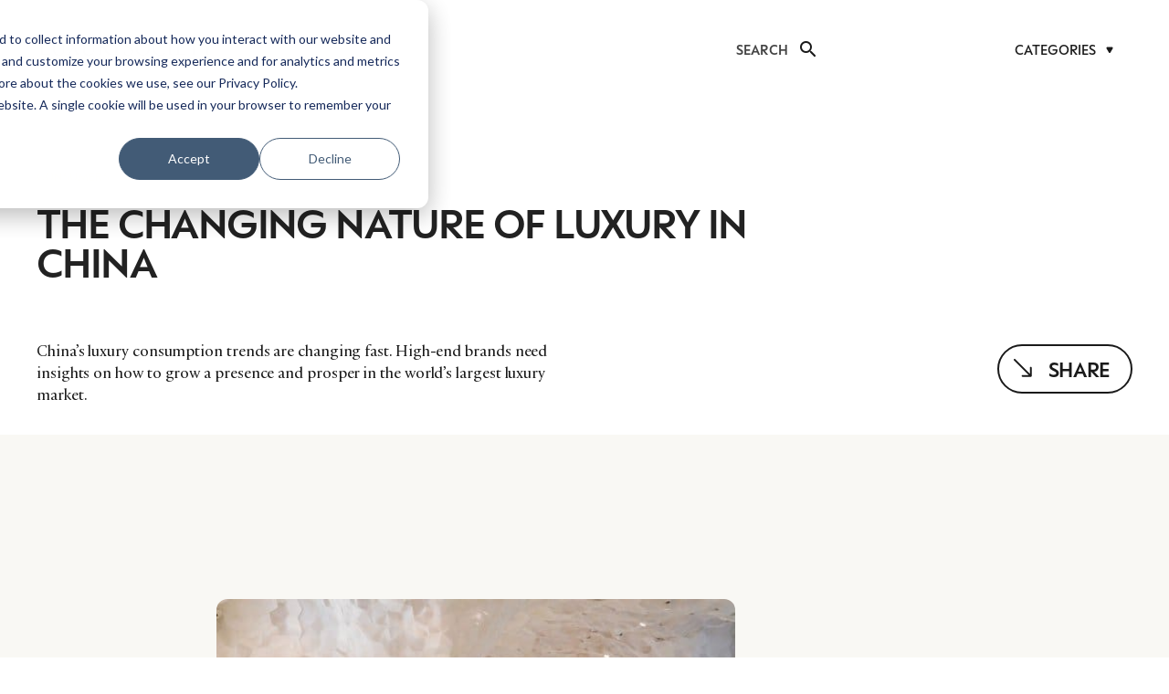

--- FILE ---
content_type: text/html; charset=UTF-8
request_url: https://luxurysociety.com/en/changing-nature-luxury-china-does-china-need-new-type-luxury/
body_size: 32798
content:
<!DOCTYPE HTML>
<html lang="en-US">
<head>
	<meta charset="UTF-8">
	<meta name='robots' content='index, follow, max-image-preview:large, max-snippet:-1, max-video-preview:-1' />

	<!-- This site is optimized with the Yoast SEO plugin v25.7 - https://yoast.com/wordpress/plugins/seo/ -->
	<title>Luxury VS Fast Fashion: Live Battle Or Blurred Lines?</title>
	<meta name="description" content="Luxury and fast fashion were once at opposite ends of a well-understood spectrum, but changing times and recent comments from an exodus of high-end creatives from luxury lines suggest a new order is emerging." />
	<link rel="canonical" href="https://luxurysociety.com/en/changing-nature-luxury-china-does-china-need-new-type-luxury/" />
	<meta property="og:locale" content="en_US" />
	<meta property="og:type" content="article" />
	<meta property="og:title" content="Luxury VS Fast Fashion: Live Battle Or Blurred Lines?" />
	<meta property="og:description" content="Luxury and fast fashion were once at opposite ends of a well-understood spectrum, but changing times and recent comments from an exodus of high-end creatives from luxury lines suggest a new order is emerging." />
	<meta property="og:url" content="https://luxurysociety.com/en/changing-nature-luxury-china-does-china-need-new-type-luxury/" />
	<meta property="og:site_name" content="Luxury Society" />
	<meta property="article:published_time" content="2017-04-22T00:00:00+00:00" />
	<meta property="article:modified_time" content="2024-05-01T07:58:13+00:00" />
	<meta property="og:image" content="https://luxurysociety.com/wp-content/uploads/2024/03/1555_hermes-shang-xia-boutique-102.2e16d0ba.fill-960x540-1.jpg" />
	<meta property="og:image:width" content="638" />
	<meta property="og:image:height" content="358" />
	<meta property="og:image:type" content="image/jpeg" />
	<meta name="author" content="bdubuc" />
	<meta name="twitter:card" content="summary_large_image" />
	<meta name="twitter:label1" content="Written by" />
	<meta name="twitter:data1" content="bdubuc" />
	<meta name="twitter:label2" content="Est. reading time" />
	<meta name="twitter:data2" content="1 minute" />
	<script type="application/ld+json" class="yoast-schema-graph">{"@context":"https://schema.org","@graph":[{"@type":"WebPage","@id":"https://luxurysociety.com/en/changing-nature-luxury-china-does-china-need-new-type-luxury/","url":"https://luxurysociety.com/en/changing-nature-luxury-china-does-china-need-new-type-luxury/","name":"Luxury VS Fast Fashion: Live Battle Or Blurred Lines?","isPartOf":{"@id":"https://luxurysociety.com/en/#website"},"primaryImageOfPage":{"@id":"https://luxurysociety.com/en/changing-nature-luxury-china-does-china-need-new-type-luxury/#primaryimage"},"image":{"@id":"https://luxurysociety.com/en/changing-nature-luxury-china-does-china-need-new-type-luxury/#primaryimage"},"thumbnailUrl":"https://luxurysociety.com/wp-content/uploads/2024/03/1555_hermes-shang-xia-boutique-102.2e16d0ba.fill-960x540-1.jpg","datePublished":"2017-04-22T00:00:00+00:00","dateModified":"2024-05-01T07:58:13+00:00","author":{"@id":"https://luxurysociety.com/en/#/schema/person/6cea6a17a652541140ad439b3624aa56"},"description":"Luxury and fast fashion were once at opposite ends of a well-understood spectrum, but changing times and recent comments from an exodus of high-end creatives from luxury lines suggest a new order is emerging.","breadcrumb":{"@id":"https://luxurysociety.com/en/changing-nature-luxury-china-does-china-need-new-type-luxury/#breadcrumb"},"inLanguage":"en-US","potentialAction":[{"@type":"ReadAction","target":["https://luxurysociety.com/en/changing-nature-luxury-china-does-china-need-new-type-luxury/"]}]},{"@type":"ImageObject","inLanguage":"en-US","@id":"https://luxurysociety.com/en/changing-nature-luxury-china-does-china-need-new-type-luxury/#primaryimage","url":"https://luxurysociety.com/wp-content/uploads/2024/03/1555_hermes-shang-xia-boutique-102.2e16d0ba.fill-960x540-1.jpg","contentUrl":"https://luxurysociety.com/wp-content/uploads/2024/03/1555_hermes-shang-xia-boutique-102.2e16d0ba.fill-960x540-1.jpg","width":638,"height":358},{"@type":"BreadcrumbList","@id":"https://luxurysociety.com/en/changing-nature-luxury-china-does-china-need-new-type-luxury/#breadcrumb","itemListElement":[{"@type":"ListItem","position":1,"name":"Home","item":"https://luxurysociety.com/en/"},{"@type":"ListItem","position":2,"name":"The Changing Nature of Luxury in China"}]},{"@type":"WebSite","@id":"https://luxurysociety.com/en/#website","url":"https://luxurysociety.com/en/","name":"Luxury Society","description":"","potentialAction":[{"@type":"SearchAction","target":{"@type":"EntryPoint","urlTemplate":"https://luxurysociety.com/en/?s={search_term_string}"},"query-input":{"@type":"PropertyValueSpecification","valueRequired":true,"valueName":"search_term_string"}}],"inLanguage":"en-US"},{"@type":"Person","@id":"https://luxurysociety.com/en/#/schema/person/6cea6a17a652541140ad439b3624aa56","name":"bdubuc","image":{"@type":"ImageObject","inLanguage":"en-US","@id":"https://luxurysociety.com/en/#/schema/person/image/","url":"https://secure.gravatar.com/avatar/0124c9dba3b9040178095c56774c1f90d94b617cae9415d5afe362d837be1dcb?s=96&d=mm&r=g","contentUrl":"https://secure.gravatar.com/avatar/0124c9dba3b9040178095c56774c1f90d94b617cae9415d5afe362d837be1dcb?s=96&d=mm&r=g","caption":"bdubuc"},"sameAs":["https://luxurysociety.com"]}]}</script>
	<!-- / Yoast SEO plugin. -->


<link rel='dns-prefetch' href='//cdn.jsdelivr.net' />
<link rel='dns-prefetch' href='//fonts.googleapis.com' />
<link rel="alternate" type="application/rss+xml" title="Luxury Society &raquo; Feed" href="https://luxurysociety.com/en/feed/" />
<link rel="alternate" title="oEmbed (JSON)" type="application/json+oembed" href="https://luxurysociety.com/wp-json/oembed/1.0/embed?url=https%3A%2F%2Fluxurysociety.com%2Fen%2Fchanging-nature-luxury-china-does-china-need-new-type-luxury%2F" />
<link rel="alternate" title="oEmbed (XML)" type="text/xml+oembed" href="https://luxurysociety.com/wp-json/oembed/1.0/embed?url=https%3A%2F%2Fluxurysociety.com%2Fen%2Fchanging-nature-luxury-china-does-china-need-new-type-luxury%2F&#038;format=xml" />
<meta name="viewport" content="width=device-width, initial-scale=1">
<meta name="SKYPE_TOOLBAR" content="SKYPE_TOOLBAR_PARSER_COMPATIBLE">
<meta name="theme-color" content="#f5f5f5">
<link rel="preload" href="https://luxurysociety.com/wp-content/uploads/2024/10/Practice-Regular.woff" as="font" type="font/woff" crossorigin><link rel="preload" href="https://luxurysociety.com/wp-content/uploads/2024/10/ESPeak-Medium.woff" as="font" type="font/woff" crossorigin><link rel="preload" href="https://luxurysociety.com/wp-content/uploads/2024/10/ESPeak-Semibold.woff" as="font" type="font/woff" crossorigin><link rel="preload" href="https://luxurysociety.com/wp-content/uploads/2024/10/ESPeak-Bold.woff" as="font" type="font/woff" crossorigin><style id='wp-img-auto-sizes-contain-inline-css'>
img:is([sizes=auto i],[sizes^="auto," i]){contain-intrinsic-size:3000px 1500px}
/*# sourceURL=wp-img-auto-sizes-contain-inline-css */
</style>
<style id='wp-emoji-styles-inline-css'>

	img.wp-smiley, img.emoji {
		display: inline !important;
		border: none !important;
		box-shadow: none !important;
		height: 1em !important;
		width: 1em !important;
		margin: 0 0.07em !important;
		vertical-align: -0.1em !important;
		background: none !important;
		padding: 0 !important;
	}
/*# sourceURL=wp-emoji-styles-inline-css */
</style>
<link rel='stylesheet' id='contact-form-7-css' href='https://luxurysociety.com/wp-content/plugins/contact-form-7/includes/css/styles.css?ver=6.1.1' media='all' />
<link rel='stylesheet' id='custom-cta-buttons-frontend-css' href='https://luxurysociety.com/wp-content/plugins/custom-cta-buttons/assets/css/frontend.css?ver=1.0.0' media='all' />
<link rel='stylesheet' id='slick-carousel-css' href='https://cdn.jsdelivr.net/npm/slick-carousel@1.8.1/slick/slick.css?ver=1.8.1' media='all' />
<link rel='stylesheet' id='slick-theme-css' href='https://cdn.jsdelivr.net/npm/slick-carousel@1.8.1/slick/slick-theme.css?ver=1.8.1' media='all' />
<link rel='stylesheet' id='wysiwyg-carousel-css' href='https://luxurysociety.com/wp-content/plugins/dlg-custom-post-carousel/assets/css/carousel.css?ver=1.0' media='all' />
<link rel='stylesheet' id='responsive-lightbox-swipebox-css' href='https://luxurysociety.com/wp-content/plugins/responsive-lightbox/assets/swipebox/swipebox.min.css?ver=1.5.2' media='all' />
<style id='highcharts-custom-styles-inline-css'>

    div[class^='highstock_'],
    .highcharts-root,
    .highcharts-container {
        overflow: visible !important;
    }
/*# sourceURL=highcharts-custom-styles-inline-css */
</style>
<link rel='stylesheet' id='us-fonts-css' href='https://fonts.googleapis.com/css?family=Open+Sans%3A400%2C500%2C600&#038;display=swap&#038;ver=6.9' media='all' />
<link rel='stylesheet' id='us-style-css' href='https://luxurysociety.com/wp-content/themes/Zephyr/css/style.min.css?ver=8.19' media='all' />
<script data-cfasync="false" src="https://luxurysociety.com/wp-includes/js/jquery/jquery.min.js?ver=3.7.1" id="jquery-core-js"></script>
<script src="https://luxurysociety.com/wp-content/plugins/responsive-lightbox/assets/swipebox/jquery.swipebox.min.js?ver=1.5.2" id="responsive-lightbox-swipebox-js"></script>
<script data-cfasync="false" src="https://luxurysociety.com/wp-includes/js/underscore.min.js?ver=1.13.7" id="underscore-js"></script>
<script src="https://luxurysociety.com/wp-content/plugins/responsive-lightbox/assets/infinitescroll/infinite-scroll.pkgd.min.js?ver=4.0.1" id="responsive-lightbox-infinite-scroll-js"></script>
<script id="responsive-lightbox-js-before">
var rlArgs = {"script":"swipebox","selector":"lightbox","customEvents":"","activeGalleries":true,"animation":true,"hideCloseButtonOnMobile":false,"removeBarsOnMobile":false,"hideBars":true,"hideBarsDelay":5000,"videoMaxWidth":1080,"useSVG":true,"loopAtEnd":false,"woocommerce_gallery":false,"ajaxurl":"https:\/\/luxurysociety.com\/wp-admin\/admin-ajax.php","nonce":"3bd5e23528","preview":false,"postId":8391,"scriptExtension":false};

//# sourceURL=responsive-lightbox-js-before
</script>
<script src="https://luxurysociety.com/wp-content/plugins/responsive-lightbox/js/front.js?ver=2.5.3" id="responsive-lightbox-js"></script>
<script></script><script type="text/javascript" data-cfasync="false">__ARMAJAXURL = "https://luxurysociety.com/wp-admin/admin-ajax.php";__ARMVIEWURL = "https://luxurysociety.com/wp-content/plugins/armember/core/views";__ARMIMAGEURL = "https://luxurysociety.com/wp-content/plugins/armember/images";__ARMISADMIN = [];__ARMSITEURL = "https://luxurysociety.com";arm_activatelicense_msg="Please Activate ARMember License";arm_nolicense_msg= "Please Activate ARMember License.";loadActivityError = "There is an error while loading activities, please try again.";pinterestPermissionError = "The user has not grant permissions or closed the pop-up";pinterestError = "Oops, there was a problem for getting account information";clickToCopyError = "There is an error while copying, please try again";fbUserLoginError = "User has cancelled login or did not fully authorize.";closeAccountError = "There is an error while closing account, please try again.";invalidFileTypeError = "Sorry, this file type is not permitted for security reasons.";fileSizeError = "File is not allowed larger than {SIZE}.";fileUploadError = "There is an error in uploading file, Please try again.";coverRemoveConfirm = "Are you sure you want to remove cover photo?";profileRemoveConfirm = "Are you sure you want to remove profile photo?";errorPerformingAction = "There is an error while performing this action, please try again.";userSubscriptionCancel = "User&#039;s subscription has been canceled";ARM_Loding = "Loading..";Post_Publish ="After certain time of post is published";Post_Modify ="After certain time of post is modified";wentwrong ="Sorry, Something went wrong. Please try again.";bulkActionError = "Please select valid action.";bulkRecordsError ="Please select one or more records.";clearLoginAttempts ="Login attempts cleared successfully.";clearLoginHistory ="Login History cleared successfully.";nopasswordforimport ="Password can not be left blank.";delBadgeSuccess ="Badge has been deleted successfully.";delBadgeError ="There is an error while deleting Badge, please try again.";delAchievementBadgeSuccess ="Achievement badges has been deleted successfully.";delAchievementBadgeError ="There is an error while deleting achievement badges, please try again.";addUserAchievementSuccess ="User Achievement Added Successfully.";delUserBadgeSuccess ="User badge has been deleted successfully.";delUserBadgeError ="There is an error while deleting user badge, please try again.";delPlansSuccess ="Plan(s) has been deleted successfully.";delPlansError ="There is an error while deleting Plan(s), please try again.";delPlanError ="There is an error while deleting Plan, please try again.";stripePlanIDWarning ="If you leave this field blank, stripe will not be available in setup for recurring plan(s).";delSetupsSuccess ="Setup(s) has been deleted successfully.";delSetupsError ="There is an error while deleting Setup(s), please try again.";delSetupSuccess ="Setup has been deleted successfully.";delSetupError ="There is an error while deleting Setup, please try again.";delFormSetSuccess ="Form Set Deleted Successfully.";delFormSetError ="There is an error while deleting form set, please try again.";delFormSuccess ="Form deleted successfully.";delFormError ="There is an error while deleting form, please try again.";delRuleSuccess ="Rule has been deleted successfully.";delRuleError ="There is an error while deleting Rule, please try again.";delRulesSuccess ="Rule(s) has been deleted successfully.";delRulesError ="There is an error while deleting Rule(s), please try again.";prevTransactionError ="There is an error while generating preview of transaction detail, Please try again.";invoiceTransactionError ="There is an error while generating invoice of transaction detail, Please try again.";prevMemberDetailError ="There is an error while generating preview of members detail, Please try again.";prevMemberActivityError ="There is an error while displaying members activities detail, Please try again.";prevCustomCssError ="There is an error while displaying ARMember CSS Class Information, Please Try Again.";prevImportMemberDetailError ="Please upload appropriate file to import users.";delTransactionSuccess ="Transaction has been deleted successfully.";cancelSubscriptionSuccess ="Subscription has been canceled successfully.";delTransactionsSuccess ="Transaction(s) has been deleted successfully.";delAutoMessageSuccess ="Message has been deleted successfully.";delAutoMessageError ="There is an error while deleting Message, please try again.";delAutoMessagesSuccess ="Message(s) has been deleted successfully.";delAutoMessagesError ="There is an error while deleting Message(s), please try again.";delCouponSuccess ="Coupon has been deleted successfully.";delCouponError ="There is an error while deleting Coupon, please try again.";delCouponsSuccess ="Coupon(s) has been deleted successfully.";delCouponsError ="There is an error while deleting Coupon(s), please try again.";saveSettingsSuccess ="Settings has been saved successfully.";saveSettingsError ="There is an error while updating settings, please try again.";saveDefaultRuleSuccess ="Default Rules Saved Successfully.";saveDefaultRuleError ="There is an error while updating rules, please try again.";saveOptInsSuccess ="Opt-ins Settings Saved Successfully.";saveOptInsError ="There is an error while updating opt-ins settings, please try again.";delOptInsConfirm ="Are you sure to delete configuration?";delMemberActivityError ="There is an error while deleting member activities, please try again.";noTemplateError ="Template not found.";saveTemplateSuccess ="Template options has been saved successfully.";saveTemplateError ="There is an error while updating template options, please try again.";prevTemplateError ="There is an error while generating preview of template, Please try again.";addTemplateSuccess ="Template has been added successfully.";addTemplateError ="There is an error while adding template, please try again.";delTemplateSuccess ="Template has been deleted successfully.";delTemplateError ="There is an error while deleting template, please try again.";saveEmailTemplateSuccess ="Email Template Updated Successfully.";saveAutoMessageSuccess ="Message Updated Successfully.";saveBadgeSuccess ="Badges Updated Successfully.";addAchievementSuccess ="Achievements Added Successfully.";saveAchievementSuccess ="Achievements Updated Successfully.";addDripRuleSuccess ="Rule Added Successfully.";saveDripRuleSuccess ="Rule updated Successfully.";pastDateError ="Cannot Set Past Dates.";pastStartDateError ="Start date can not be earlier than current date.";pastExpireDateError ="Expire date can not be earlier than current date.";couponExpireDateError ="Expire date can not be earlier than start date.";uniqueformsetname ="This Set Name is already exist.";uniquesignupformname ="This Form Name is already exist.";installAddonError ="There is an error while installing addon, Please try again.";installAddonSuccess ="Addon installed successfully.";activeAddonError ="There is an error while activating addon, Please try again.";activeAddonSuccess ="Addon activated successfully.";deactiveAddonSuccess ="Addon deactivated successfully.";confirmCancelSubscription ="Are you sure you want to cancel subscription?";errorPerformingAction ="There is an error while performing this action, please try again.";arm_nothing_found ="Oops, nothing found.";delPaidPostSuccess ="Paid Post has been deleted successfully.";delPaidPostError ="There is an error while deleting Paid Post, please try again.";armEditCurrency ="Edit";armCustomCurrency ="Custom Currency";armFileViewFileTxt ="View File";armEnabledPayPerPost ="";REMOVEPAIDPOSTMESSAGE = "You cannot remove all paid post.";ARMCYCLELABEL = "Label";LABELERROR = "Label should not be blank"</script>		<script>
			document.documentElement.className = document.documentElement.className.replace('no-js', 'js');
		</script>
				<style>
			.no-js img.lazyload {
				display: none;
			}

			figure.wp-block-image img.lazyloading {
				min-width: 150px;
			}

						.lazyload, .lazyloading {
				opacity: 0;
			}

			.lazyloaded {
				opacity: 1;
				transition: opacity 400ms;
				transition-delay: 0ms;
			}

					</style>
		<style>.visibleLoggedUsers { display: none !important; }</style><style>.hiddenOnLogin { display: block !important; }</style>		<script id="us_add_no_touch">
			if ( ! /Android|webOS|iPhone|iPad|iPod|BlackBerry|IEMobile|Opera Mini/i.test( navigator.userAgent ) ) {
				var root = document.getElementsByTagName( 'html' )[ 0 ]
				root.className += " no-touch";
			}
		</script>
		<meta name="generator" content="Powered by WPBakery Page Builder - drag and drop page builder for WordPress."/>
<link rel="icon" href="https://luxurysociety.com/wp-content/uploads/2025/08/cropped-LS-App-icon-black-1-32x32.png" sizes="32x32" />
<link rel="icon" href="https://luxurysociety.com/wp-content/uploads/2025/08/cropped-LS-App-icon-black-1-192x192.png" sizes="192x192" />
<link rel="apple-touch-icon" href="https://luxurysociety.com/wp-content/uploads/2025/08/cropped-LS-App-icon-black-1-180x180.png" />
<meta name="msapplication-TileImage" content="https://luxurysociety.com/wp-content/uploads/2025/08/cropped-LS-App-icon-black-1-270x270.png" />
<noscript><style> .wpb_animate_when_almost_visible { opacity: 1; }</style></noscript>		<style id="us-icon-fonts">@font-face{font-display:block;font-style:normal;font-family:"fontawesome";font-weight:900;src:url("https://luxurysociety.com/wp-content/themes/Zephyr/fonts/fa-solid-900.woff2?ver=8.19") format("woff2"),url("https://luxurysociety.com/wp-content/themes/Zephyr/fonts/fa-solid-900.woff?ver=8.19") format("woff")}.fas{font-family:"fontawesome";font-weight:900}@font-face{font-display:block;font-style:normal;font-family:"fontawesome";font-weight:400;src:url("https://luxurysociety.com/wp-content/themes/Zephyr/fonts/fa-regular-400.woff2?ver=8.19") format("woff2"),url("https://luxurysociety.com/wp-content/themes/Zephyr/fonts/fa-regular-400.woff?ver=8.19") format("woff")}.far{font-family:"fontawesome";font-weight:400}@font-face{font-display:block;font-style:normal;font-family:"Font Awesome 5 Brands";font-weight:400;src:url("https://luxurysociety.com/wp-content/themes/Zephyr/fonts/fa-brands-400.woff2?ver=8.19") format("woff2"),url("https://luxurysociety.com/wp-content/themes/Zephyr/fonts/fa-brands-400.woff?ver=8.19") format("woff")}.fab{font-family:"Font Awesome 5 Brands";font-weight:400}@font-face{font-display:block;font-style:normal;font-family:"Material Icons";font-weight:400;src:url("https://luxurysociety.com/wp-content/themes/Zephyr/fonts/material-icons.woff2?ver=8.19") format("woff2"),url("https://luxurysociety.com/wp-content/themes/Zephyr/fonts/material-icons.woff?ver=8.19") format("woff")}.material-icons{font-family:"Material Icons";font-weight:400}</style>
				<style id="us-theme-options-css">:root{--color-header-middle-bg:#fff;--color-header-middle-bg-grad:#fff;--color-header-middle-text:#222222;--color-header-transparent-bg:transparent;--color-header-transparent-bg-grad:transparent;--color-header-transparent-text:#fff;--color-header-transparent-text-hover:#fff;--color-chrome-toolbar:#f5f5f5;--color-chrome-toolbar-grad:#f5f5f5;--color-header-top-bg:#ffffff;--color-header-top-bg-grad:#ffffff;--color-header-top-text:#222222;--color-header-top-transparent-bg:rgba(0,0,0,0.2);--color-header-top-transparent-bg-grad:rgba(0,0,0,0.2);--color-header-top-transparent-text:rgba(255,255,255,0.66);--color-header-top-transparent-text-hover:#fff;--color-content-bg:#fff;--color-content-bg-grad:#fff;--color-content-bg-alt:#ffffff;--color-content-bg-alt-grad:#ffffff;--color-content-border:#ffffff;--color-content-heading:#222222;--color-content-heading-grad:#222222;--color-content-text:#222222;--color-content-link:#222;--color-content-primary:#ffffff;--color-content-primary-grad:#ffffff;--color-content-secondary:#ffffff;--color-content-secondary-grad:#ffffff;--color-content-faded:#999;--color-content-overlay:rgba(0,0,0,0.75);--color-content-overlay-grad:rgba(0,0,0,0.75);--color-alt-content-bg:#ffffff;--color-alt-content-bg-grad:#ffffff;--color-alt-content-bg-alt:#fff;--color-alt-content-bg-alt-grad:#fff;--color-alt-content-border:#ffffff;--color-alt-content-heading:#222222;--color-alt-content-heading-grad:#222222;--color-alt-content-text:#222222;--color-alt-content-link:#222222;--color-alt-content-primary:#ffffff;--color-alt-content-primary-grad:#ffffff;--color-alt-content-secondary:#ffffff;--color-alt-content-secondary-grad:#ffffff;--color-alt-content-faded:#999;--color-alt-content-overlay:rgba(0,0,0,0.75);--color-alt-content-overlay-grad:rgba(0,0,0,0.75);--color-footer-bg:#ffffff;--color-footer-bg-grad:#ffffff;--color-footer-bg-alt:#ffffff;--color-footer-bg-alt-grad:#ffffff;--color-footer-border:#ffffff;--color-footer-heading:#222222;--color-footer-heading-grad:#222222;--color-footer-text:#222222;--color-footer-link:#222222;--color-subfooter-bg:#ffffff;--color-subfooter-bg-grad:#ffffff;--color-subfooter-bg-alt:#ffffff;--color-subfooter-bg-alt-grad:#ffffff;--color-subfooter-border:#ffffff;--color-subfooter-heading:#222222;--color-subfooter-heading-grad:#222222;--color-subfooter-text:#222222;--color-subfooter-link:#222222;--color-content-primary-faded:rgba(255,255,255,0.15);--box-shadow:0 5px 15px rgba(0,0,0,.15);--box-shadow-up:0 -5px 15px rgba(0,0,0,.15);--site-canvas-width:1300px;--site-content-width:818px;--section-custom-padding:3.13rem;--text-block-margin-bottom:0rem;--inputs-font-size:1rem;--inputs-height:2.8rem;--inputs-padding:0.8rem;--inputs-border-width:0px;--inputs-text-color:var(--color-content-text)}@font-face{font-display:swap;font-style:normal;font-family:"Practice";font-weight:400;src:url(/wp-content/uploads/2024/10/Practice-Regular.woff) format("woff")}@font-face{font-display:swap;font-style:normal;font-family:"ES Peak";font-weight:400;src:url(/wp-content/uploads/2024/10/ESPeak-Medium.woff) format("woff")}@font-face{font-display:swap;font-style:normal;font-family:"ES Peak Semibold";font-weight:600;src:url(/wp-content/uploads/2024/10/ESPeak-Semibold.woff) format("woff")}@font-face{font-display:swap;font-style:normal;font-family:"ES Peak Bold";font-weight:700;src:url(/wp-content/uploads/2024/10/ESPeak-Bold.woff) format("woff")}:root{--font-family:"Open Sans";--font-size:1rem;--line-height:26px;--font-weight:400;--bold-font-weight:500;--text-transform:none;--font-style:normal;--letter-spacing:0em;--h1-font-family:"ES Peak";--h1-font-size:6rem;--h1-line-height:67px;--h1-font-weight:600;--h1-bold-font-weight:600;--h1-text-transform:uppercase;--h1-font-style:normal;--h1-letter-spacing:-0.1em;--h1-margin-bottom:0em;--h1-color:#222222;--h2-font-family:var(--h1-font-family);--h2-font-size:1.925rem;--h2-line-height:1;--h2-font-weight:700;--h2-bold-font-weight:var(--h1-bold-font-weight);--h2-text-transform:var(--h1-text-transform);--h2-font-style:var(--h1-font-style);--h2-letter-spacing:0;--h2-margin-bottom:0.3em;--h2-color:#222222;--h3-font-family:var(--h1-font-family);--h3-font-size:1.725rem;--h3-line-height:1;--h3-font-weight:900;--h3-bold-font-weight:var(--h1-bold-font-weight);--h3-text-transform:var(--h1-text-transform);--h3-font-style:var(--h1-font-style);--h3-letter-spacing:0;--h3-margin-bottom:0.3em;--h3-color:#222222;--h4-font-family:"Open Sans";--h4-font-size:1rem;--h4-line-height:1.5;--h4-font-weight:var(--h1-font-weight);--h4-bold-font-weight:500;--h4-text-transform:var(--h1-text-transform);--h4-font-style:var(--h1-font-style);--h4-letter-spacing:0;--h4-margin-bottom:0em;--h4-color:#333333;--h5-font-family:var(--h1-font-family);--h5-font-size:13px;--h5-line-height:15px;--h5-font-weight:var(--h1-font-weight);--h5-bold-font-weight:var(--h1-bold-font-weight);--h5-text-transform:uppercase;--h5-font-style:var(--h1-font-style);--h5-letter-spacing:0.1em;--h5-margin-bottom:0em;--h6-font-family:var(--h1-font-family);--h6-font-size:max( 1.2rem,1.2vw );--h6-line-height:1.2;--h6-font-weight:var(--h1-font-weight);--h6-bold-font-weight:var(--h1-bold-font-weight);--h6-text-transform:var(--h1-text-transform);--h6-font-style:var(--h1-font-style);--h6-letter-spacing:0;--h6-margin-bottom:0.6em}@media (min-width:1025px) and (max-width:1380px){:root{--h1-font-size:4vw;--h1-line-height:59px;--h2-font-size:1.625rem;--h3-font-size:1.625rem}}@media (min-width:601px) and (max-width:1024px){:root{--h1-font-size:2.5rem;--h1-line-height:55px;--h2-font-size:1.625rem;--h3-font-size:1.625rem}}@media (max-width:600px){:root{--h1-font-size:2.3rem;--h1-line-height:32px;--h2-font-size:1.125rem;--h3-font-size:1.125rem}}h1{font-family:var(--h1-font-family,inherit);font-weight:var(--h1-font-weight,inherit);font-size:var(--h1-font-size,inherit);font-style:var(--h1-font-style,inherit);line-height:var(--h1-line-height,1.4);letter-spacing:var(--h1-letter-spacing,inherit);text-transform:var(--h1-text-transform,inherit);margin-bottom:var(--h1-margin-bottom,1.5rem)}h1>strong{font-weight:var(--h1-bold-font-weight,bold)}h1{color:var(--h1-color,inherit)}h2{font-family:var(--h2-font-family,inherit);font-weight:var(--h2-font-weight,inherit);font-size:var(--h2-font-size,inherit);font-style:var(--h2-font-style,inherit);line-height:var(--h2-line-height,1.4);letter-spacing:var(--h2-letter-spacing,inherit);text-transform:var(--h2-text-transform,inherit);margin-bottom:var(--h2-margin-bottom,1.5rem)}h2>strong{font-weight:var(--h2-bold-font-weight,bold)}h2{color:var(--h2-color,inherit)}h3{font-family:var(--h3-font-family,inherit);font-weight:var(--h3-font-weight,inherit);font-size:var(--h3-font-size,inherit);font-style:var(--h3-font-style,inherit);line-height:var(--h3-line-height,1.4);letter-spacing:var(--h3-letter-spacing,inherit);text-transform:var(--h3-text-transform,inherit);margin-bottom:var(--h3-margin-bottom,1.5rem)}h3>strong{font-weight:var(--h3-bold-font-weight,bold)}h3{color:var(--h3-color,inherit)}h4{font-family:var(--h4-font-family,inherit);font-weight:var(--h4-font-weight,inherit);font-size:var(--h4-font-size,inherit);font-style:var(--h4-font-style,inherit);line-height:var(--h4-line-height,1.4);letter-spacing:var(--h4-letter-spacing,inherit);text-transform:var(--h4-text-transform,inherit);margin-bottom:var(--h4-margin-bottom,1.5rem)}h4>strong{font-weight:var(--h4-bold-font-weight,bold)}h4{color:var(--h4-color,inherit)}h5{font-family:var(--h5-font-family,inherit);font-weight:var(--h5-font-weight,inherit);font-size:var(--h5-font-size,inherit);font-style:var(--h5-font-style,inherit);line-height:var(--h5-line-height,1.4);letter-spacing:var(--h5-letter-spacing,inherit);text-transform:var(--h5-text-transform,inherit);margin-bottom:var(--h5-margin-bottom,1.5rem)}h5>strong{font-weight:var(--h5-bold-font-weight,bold)}h6{font-family:var(--h6-font-family,inherit);font-weight:var(--h6-font-weight,inherit);font-size:var(--h6-font-size,inherit);font-style:var(--h6-font-style,inherit);line-height:var(--h6-line-height,1.4);letter-spacing:var(--h6-letter-spacing,inherit);text-transform:var(--h6-text-transform,inherit);margin-bottom:var(--h6-margin-bottom,1.5rem)}h6>strong{font-weight:var(--h6-bold-font-weight,bold)}body{background:var(--color-content-bg-alt)}@media (max-width:898px){.l-main .aligncenter{max-width:calc(100vw - 5rem)}}@media (min-width:600px){body.footer_reveal .l-canvas{position:relative;z-index:1}body.footer_reveal .l-footer{position:fixed;bottom:0}body.footer_reveal .l-canvas.type_boxed~.l-footer{left:0;right:0}}@media (min-width:1381px){body.usb_preview .hide_on_default{opacity:0.25!important}.vc_hidden-lg,body:not(.usb_preview) .hide_on_default{display:none!important}.default_align_left{text-align:left;justify-content:flex-start}.default_align_right{text-align:right;justify-content:flex-end}.default_align_center{text-align:center;justify-content:center}.default_align_justify{justify-content:space-between}.w-hwrapper>.default_align_justify,.default_align_justify>.w-btn{width:100%}}@media (min-width:1025px) and (max-width:1380px){body.usb_preview .hide_on_laptops{opacity:0.25!important}.vc_hidden-md,body:not(.usb_preview) .hide_on_laptops{display:none!important}.laptops_align_left{text-align:left;justify-content:flex-start}.laptops_align_right{text-align:right;justify-content:flex-end}.laptops_align_center{text-align:center;justify-content:center}.laptops_align_justify{justify-content:space-between}.w-hwrapper>.laptops_align_justify,.laptops_align_justify>.w-btn{width:100%}.g-cols.via_grid[style*="--laptops-gap"]{grid-gap:var(--laptops-gap,3rem)}}@media (min-width:601px) and (max-width:1024px){body.usb_preview .hide_on_tablets{opacity:0.25!important}.vc_hidden-sm,body:not(.usb_preview) .hide_on_tablets{display:none!important}.tablets_align_left{text-align:left;justify-content:flex-start}.tablets_align_right{text-align:right;justify-content:flex-end}.tablets_align_center{text-align:center;justify-content:center}.tablets_align_justify{justify-content:space-between}.w-hwrapper>.tablets_align_justify,.tablets_align_justify>.w-btn{width:100%}.g-cols.via_grid[style*="--tablets-gap"]{grid-gap:var(--tablets-gap,3rem)}}@media (max-width:600px){body.usb_preview .hide_on_mobiles{opacity:0.25!important}.vc_hidden-xs,body:not(.usb_preview) .hide_on_mobiles{display:none!important}.mobiles_align_left{text-align:left;justify-content:flex-start}.mobiles_align_right{text-align:right;justify-content:flex-end}.mobiles_align_center{text-align:center;justify-content:center}.mobiles_align_justify{justify-content:space-between}.w-hwrapper>.mobiles_align_justify,.mobiles_align_justify>.w-btn{width:100%}.w-hwrapper.stack_on_mobiles{display:block}.w-hwrapper.stack_on_mobiles>*{display:block;margin:0 0 var(--hwrapper-gap,1.2rem)}.w-hwrapper.stack_on_mobiles>:last-child{margin-bottom:0}.g-cols.via_grid[style*="--mobiles-gap"]{grid-gap:var(--mobiles-gap,1.5rem)}}@media (max-width:1380px){.g-cols.laptops-cols_1{grid-template-columns:100%}.g-cols.laptops-cols_1.reversed>div:last-of-type{order:-1}.g-cols.laptops-cols_2{grid-template-columns:repeat(2,1fr)}.g-cols.laptops-cols_3{grid-template-columns:repeat(3,1fr)}.g-cols.laptops-cols_4{grid-template-columns:repeat(4,1fr)}.g-cols.laptops-cols_5{grid-template-columns:repeat(5,1fr)}.g-cols.laptops-cols_6{grid-template-columns:repeat(6,1fr)}.g-cols.laptops-cols_1-2{grid-template-columns:1fr 2fr}.g-cols.laptops-cols_2-1{grid-template-columns:2fr 1fr}.g-cols.laptops-cols_2-3{grid-template-columns:2fr 3fr}.g-cols.laptops-cols_3-2{grid-template-columns:3fr 2fr}.g-cols.laptops-cols_1-3{grid-template-columns:1fr 3fr}.g-cols.laptops-cols_3-1{grid-template-columns:3fr 1fr}.g-cols.laptops-cols_1-4{grid-template-columns:1fr 4fr}.g-cols.laptops-cols_4-1{grid-template-columns:4fr 1fr}.g-cols.laptops-cols_1-5{grid-template-columns:1fr 5fr}.g-cols.laptops-cols_5-1{grid-template-columns:5fr 1fr}.g-cols.laptops-cols_1-2-1{grid-template-columns:1fr 2fr 1fr}.g-cols.laptops-cols_1-3-1{grid-template-columns:1fr 3fr 1fr}.g-cols.laptops-cols_1-4-1{grid-template-columns:1fr 4fr 1fr}}@media (max-width:1024px){.g-cols.tablets-cols_1{grid-template-columns:100%}.g-cols.tablets-cols_1.reversed>div:last-of-type{order:-1}.g-cols.tablets-cols_2{grid-template-columns:repeat(2,1fr)}.g-cols.tablets-cols_3{grid-template-columns:repeat(3,1fr)}.g-cols.tablets-cols_4{grid-template-columns:repeat(4,1fr)}.g-cols.tablets-cols_5{grid-template-columns:repeat(5,1fr)}.g-cols.tablets-cols_6{grid-template-columns:repeat(6,1fr)}.g-cols.tablets-cols_1-2{grid-template-columns:1fr 2fr}.g-cols.tablets-cols_2-1{grid-template-columns:2fr 1fr}.g-cols.tablets-cols_2-3{grid-template-columns:2fr 3fr}.g-cols.tablets-cols_3-2{grid-template-columns:3fr 2fr}.g-cols.tablets-cols_1-3{grid-template-columns:1fr 3fr}.g-cols.tablets-cols_3-1{grid-template-columns:3fr 1fr}.g-cols.tablets-cols_1-4{grid-template-columns:1fr 4fr}.g-cols.tablets-cols_4-1{grid-template-columns:4fr 1fr}.g-cols.tablets-cols_1-5{grid-template-columns:1fr 5fr}.g-cols.tablets-cols_5-1{grid-template-columns:5fr 1fr}.g-cols.tablets-cols_1-2-1{grid-template-columns:1fr 2fr 1fr}.g-cols.tablets-cols_1-3-1{grid-template-columns:1fr 3fr 1fr}.g-cols.tablets-cols_1-4-1{grid-template-columns:1fr 4fr 1fr}}@media (max-width:600px){.g-cols.mobiles-cols_1{grid-template-columns:100%}.g-cols.mobiles-cols_1.reversed>div:last-of-type{order:-1}.g-cols.mobiles-cols_2{grid-template-columns:repeat(2,1fr)}.g-cols.mobiles-cols_3{grid-template-columns:repeat(3,1fr)}.g-cols.mobiles-cols_4{grid-template-columns:repeat(4,1fr)}.g-cols.mobiles-cols_5{grid-template-columns:repeat(5,1fr)}.g-cols.mobiles-cols_6{grid-template-columns:repeat(6,1fr)}.g-cols.mobiles-cols_1-2{grid-template-columns:1fr 2fr}.g-cols.mobiles-cols_2-1{grid-template-columns:2fr 1fr}.g-cols.mobiles-cols_2-3{grid-template-columns:2fr 3fr}.g-cols.mobiles-cols_3-2{grid-template-columns:3fr 2fr}.g-cols.mobiles-cols_1-3{grid-template-columns:1fr 3fr}.g-cols.mobiles-cols_3-1{grid-template-columns:3fr 1fr}.g-cols.mobiles-cols_1-4{grid-template-columns:1fr 4fr}.g-cols.mobiles-cols_4-1{grid-template-columns:4fr 1fr}.g-cols.mobiles-cols_1-5{grid-template-columns:1fr 5fr}.g-cols.mobiles-cols_5-1{grid-template-columns:5fr 1fr}.g-cols.mobiles-cols_1-2-1{grid-template-columns:1fr 2fr 1fr}.g-cols.mobiles-cols_1-3-1{grid-template-columns:1fr 3fr 1fr}.g-cols.mobiles-cols_1-4-1{grid-template-columns:1fr 4fr 1fr}.g-cols:not([style*="--gap"]){grid-gap:1.5rem}}@media (max-width:599px){.l-canvas{overflow:hidden}.g-cols.stacking_default.reversed>div:last-of-type{order:-1}.g-cols.stacking_default.via_flex>div:not([class*="vc_col-xs"]){width:100%;margin:0 0 1.5rem}.g-cols.stacking_default.via_grid.mobiles-cols_1{grid-template-columns:100%}.g-cols.stacking_default.via_flex.type_boxes>div,.g-cols.stacking_default.via_flex.reversed>div:first-child,.g-cols.stacking_default.via_flex:not(.reversed)>div:last-child,.g-cols.stacking_default.via_flex>div.has_bg_color{margin-bottom:0}.g-cols.stacking_default.via_flex.type_default>.wpb_column.stretched{margin-left:-1rem;margin-right:-1rem}.g-cols.stacking_default.via_grid.mobiles-cols_1>.wpb_column.stretched,.g-cols.stacking_default.via_flex.type_boxes>.wpb_column.stretched{margin-left:-2.5rem;margin-right:-2.5rem;width:auto}.vc_column-inner.type_sticky>.wpb_wrapper,.vc_column_container.type_sticky>.vc_column-inner{top:0!important}}@media (min-width:600px){body:not(.rtl) .l-section.for_sidebar.at_left>div>.l-sidebar,.rtl .l-section.for_sidebar.at_right>div>.l-sidebar{order:-1}.vc_column_container.type_sticky>.vc_column-inner,.vc_column-inner.type_sticky>.wpb_wrapper{position:-webkit-sticky;position:sticky}.l-section.type_sticky{position:-webkit-sticky;position:sticky;top:0;z-index:11;transform:translateZ(0); transition:top 0.3s cubic-bezier(.78,.13,.15,.86) 0.1s}.header_hor .l-header.post_fixed.sticky_auto_hide{z-index:12}.admin-bar .l-section.type_sticky{top:32px}.l-section.type_sticky>.l-section-h{transition:padding-top 0.3s}.header_hor .l-header.pos_fixed:not(.down)~.l-main .l-section.type_sticky:not(:first-of-type){top:var(--header-sticky-height)}.admin-bar.header_hor .l-header.pos_fixed:not(.down)~.l-main .l-section.type_sticky:not(:first-of-type){top:calc( var(--header-sticky-height) + 32px )}.header_hor .l-header.pos_fixed.sticky:not(.down)~.l-main .l-section.type_sticky:first-of-type>.l-section-h{padding-top:var(--header-sticky-height)}.header_hor.headerinpos_bottom .l-header.pos_fixed.sticky:not(.down)~.l-main .l-section.type_sticky:first-of-type>.l-section-h{padding-bottom:var(--header-sticky-height)!important}}@media screen and (min-width:898px){.g-cols.via_flex.type_default>.wpb_column.stretched:first-of-type{margin-left:calc( var(--site-content-width) / 2 + 0px / 2 + 1.5rem - 50vw)}.g-cols.via_flex.type_default>.wpb_column.stretched:last-of-type{margin-right:calc( var(--site-content-width) / 2 + 0px / 2 + 1.5rem - 50vw)}.l-main .alignfull, .w-separator.width_screen,.g-cols.via_grid>.wpb_column.stretched:first-of-type,.g-cols.via_flex.type_boxes>.wpb_column.stretched:first-of-type{margin-left:calc( var(--site-content-width) / 2 + 0px / 2 - 50vw )}.l-main .alignfull, .w-separator.width_screen,.g-cols.via_grid>.wpb_column.stretched:last-of-type,.g-cols.via_flex.type_boxes>.wpb_column.stretched:last-of-type{margin-right:calc( var(--site-content-width) / 2 + 0px / 2 - 50vw )}}@media (max-width:600px){.w-form-row.for_submit[style*=btn-size-mobiles] .w-btn{font-size:var(--btn-size-mobiles)!important}}a,button,input[type=submit],.ui-slider-handle{outline:none!important}.w-header-show{background:rgba(0,0,0,0.3)}.no-touch .w-header-show:hover{background:var(--color-content-primary-grad)}button[type=submit]:not(.w-btn),input[type=submit]:not(.w-btn),.us-nav-style_1>*,.navstyle_1>.owl-nav button,.us-btn-style_1{font-family:var(--font-family);font-size:13px;line-height:1!important;font-weight:400;font-style:normal;text-transform:none;letter-spacing:0em;padding:0em 0em;background:var(--color-content-primary);border-color:#222222;color:#222222!important}button[type=submit]:not(.w-btn):before,input[type=submit]:not(.w-btn),.us-nav-style_1>*:before,.navstyle_1>.owl-nav button:before,.us-btn-style_1:before{border-width:1px}.no-touch button[type=submit]:not(.w-btn):hover,.no-touch input[type=submit]:not(.w-btn):hover,.us-nav-style_1>span.current,.no-touch .us-nav-style_1>a:hover,.no-touch .navstyle_1>.owl-nav button:hover,.no-touch .us-btn-style_1:hover{background:#222222;border-color:transparent;color:#ffffff!important}.us-nav-style_1>*{min-width:calc(1em + 2 * 0em)}.us-nav-style_2>*,.navstyle_2>.owl-nav button,.us-btn-style_2{font-size:16px;line-height:1.2!important;font-weight:700;font-style:normal;text-transform:none;letter-spacing:0em;border-radius:0.3em;padding:1.0em 2.0em;background:var(--color-content-border);border-color:transparent;color:var(--color-content-text)!important}.us-nav-style_2>*:before,.navstyle_2>.owl-nav button:before,.us-btn-style_2:before{border-width:0px}.us-nav-style_2>span.current,.no-touch .us-nav-style_2>a:hover,.no-touch .navstyle_2>.owl-nav button:hover,.no-touch .us-btn-style_2:hover{background:var(--color-content-text);border-color:transparent;color:var(--color-content-bg)!important}.us-nav-style_2>*{min-width:calc(1.2em + 2 * 1.0em)}.us-nav-style_3>*,.navstyle_3>.owl-nav button,.us-btn-style_3{font-family:var(--font-family);font-size:13px;line-height:16px!important;font-weight:400;font-style:normal;text-transform:uppercase;letter-spacing:0.1em;padding:0em 0em;background:#ebe3d9;border-color:transparent;color:#222222!important}.us-nav-style_3>*:before,.navstyle_3>.owl-nav button:before,.us-btn-style_3:before{border-width:0px}.us-nav-style_3>span.current,.no-touch .us-nav-style_3>a:hover,.no-touch .navstyle_3>.owl-nav button:hover,.no-touch .us-btn-style_3:hover{background:#b19b7d;border-color:var(--color-content-secondary);color:var(--color-content-secondary)!important}.us-nav-style_3>*{min-width:calc(16px + 2 * 0em)}.us-nav-style_4>*,.navstyle_4>.owl-nav button,.us-btn-style_4{font-family:var(--font-family);font-size:13px;line-height:1.2!important;font-weight:400;font-style:normal;text-transform:none;letter-spacing:0em;padding:0em 0em;background:#ebe3d9;border-color:transparent;color:#333333!important}.us-nav-style_4>*:before,.navstyle_4>.owl-nav button:before,.us-btn-style_4:before{border-width:0px}.us-nav-style_4>span.current,.no-touch .us-nav-style_4>a:hover,.no-touch .navstyle_4>.owl-nav button:hover,.no-touch .us-btn-style_4:hover{background:#b19b7d;border-color:transparent;color:#333333!important}.us-nav-style_4>*{min-width:calc(1.2em + 2 * 0em)}.us-nav-style_5>*,.navstyle_5>.owl-nav button,.us-btn-style_5{font-size:2rem;line-height:54px!important;font-weight:400;font-style:normal;text-transform:none;letter-spacing:0em;border-radius:500px;padding:0em 0em;background:var(--color-header-transparent-bg);border-color:#1a1a1a;color:#1a1a1a!important}.us-nav-style_5>*:before,.navstyle_5>.owl-nav button:before,.us-btn-style_5:before{border-width:2px}.us-nav-style_5>span.current,.no-touch .us-nav-style_5>a:hover,.no-touch .navstyle_5>.owl-nav button:hover,.no-touch .us-btn-style_5:hover{background:transparent;border-color:#1a1a1a;color:#1a1a1a!important}.us-nav-style_5>*{min-width:calc(54px + 2 * 0em)}.w-filter.state_desktop.style_drop_default .w-filter-item-title,.select2-selection,select,textarea,input:not([type=submit]){font-weight:400;letter-spacing:0em;border-radius:;background:var(--color-content-bg-alt);border-color:var(--color-content-border);color:var(--color-content-text);box-shadow:0px 1px 0px 0px rgba(0,0,0,0.08) inset}.w-filter.state_desktop.style_drop_default .w-filter-item-title:focus,.select2-container--open .select2-selection,select:focus,textarea:focus,input:not([type=submit]):focus{box-shadow:0px 0px 0px 2px var(--color-content-primary)}.w-form-row.move_label .w-form-row-label{font-size:1rem;top:calc(2.8rem/2 + 0px - 0.7em);margin:0 0.8rem;background-color:var(--color-content-bg-alt);color:var(--color-content-text)}.w-form-row.with_icon.move_label .w-form-row-label{margin-left:calc(1.6em + 0.8rem)}.color_alternate input:not([type=submit]),.color_alternate textarea,.color_alternate select,.color_alternate .move_label .w-form-row-label{background:var(--color-alt-content-bg-alt-grad)}.color_footer-top input:not([type=submit]),.color_footer-top textarea,.color_footer-top select,.color_footer-top .w-form-row.move_label .w-form-row-label{background:var(--color-subfooter-bg-alt-grad)}.color_footer-bottom input:not([type=submit]),.color_footer-bottom textarea,.color_footer-bottom select,.color_footer-bottom .w-form-row.move_label .w-form-row-label{background:var(--color-footer-bg-alt-grad)}.color_alternate input:not([type=submit]),.color_alternate textarea,.color_alternate select{border-color:var(--color-alt-content-border)}.color_footer-top input:not([type=submit]),.color_footer-top textarea,.color_footer-top select{border-color:var(--color-subfooter-border)}.color_footer-bottom input:not([type=submit]),.color_footer-bottom textarea,.color_footer-bottom select{border-color:var(--color-footer-border)}.color_alternate input:not([type=submit]),.color_alternate textarea,.color_alternate select,.color_alternate .w-form-row-field>i,.color_alternate .w-form-row-field:after,.color_alternate .widget_search form:after,.color_footer-top input:not([type=submit]),.color_footer-top textarea,.color_footer-top select,.color_footer-top .w-form-row-field>i,.color_footer-top .w-form-row-field:after,.color_footer-top .widget_search form:after,.color_footer-bottom input:not([type=submit]),.color_footer-bottom textarea,.color_footer-bottom select,.color_footer-bottom .w-form-row-field>i,.color_footer-bottom .w-form-row-field:after,.color_footer-bottom .widget_search form:after{color:inherit}.leaflet-default-icon-path{background-image:url(https://luxurysociety.com/wp-content/themes/Zephyr/common/css/vendor/images/marker-icon.png)}</style>
				<style id="us-current-header-css"> .l-subheader.at_middle,.l-subheader.at_middle .w-dropdown-list,.l-subheader.at_middle .type_mobile .w-nav-list.level_1{background:rgba(255,255,255,0.00);color:var(--color-header-middle-text)}.no-touch .l-subheader.at_middle a:hover,.no-touch .l-header.bg_transparent .l-subheader.at_middle .w-dropdown.opened a:hover{color:var(--color-header-middle-text-hover)}.l-header.bg_transparent:not(.sticky) .l-subheader.at_middle{background:var(--color-header-transparent-bg);color:var(--color-header-transparent-text)}.no-touch .l-header.bg_transparent:not(.sticky) .at_middle .w-cart-link:hover,.no-touch .l-header.bg_transparent:not(.sticky) .at_middle .w-text a:hover,.no-touch .l-header.bg_transparent:not(.sticky) .at_middle .w-html a:hover,.no-touch .l-header.bg_transparent:not(.sticky) .at_middle .w-nav>a:hover,.no-touch .l-header.bg_transparent:not(.sticky) .at_middle .w-menu a:hover,.no-touch .l-header.bg_transparent:not(.sticky) .at_middle .w-search>a:hover,.no-touch .l-header.bg_transparent:not(.sticky) .at_middle .w-dropdown a:hover,.no-touch .l-header.bg_transparent:not(.sticky) .at_middle .type_desktop .menu-item.level_1:hover>a{color:var(--color-header-transparent-text-hover)}.header_ver .l-header{background:rgba(255,255,255,0.00);color:var(--color-header-middle-text)}@media (min-width:1381px){.hidden_for_default{display:none!important}.l-subheader.at_top{display:none}.l-subheader.at_bottom{display:none}.l-header{position:relative;z-index:111;width:100%}.l-subheader{margin:0 auto}.l-subheader.width_full{padding-left:1.5rem;padding-right:1.5rem}.l-subheader-h{display:flex;align-items:center;position:relative;margin:0 auto;max-width:var(--site-content-width,1200px);height:inherit}.w-header-show{display:none}.l-header.pos_fixed{position:fixed;left:0}.l-header.pos_fixed:not(.notransition) .l-subheader{transition-property:transform,background,box-shadow,line-height,height;transition-duration:.3s;transition-timing-function:cubic-bezier(.78,.13,.15,.86)}.headerinpos_bottom.sticky_first_section .l-header.pos_fixed{position:fixed!important}.header_hor .l-header.sticky_auto_hide{transition:transform .3s cubic-bezier(.78,.13,.15,.86) .1s}.header_hor .l-header.sticky_auto_hide.down{transform:translateY(-110%)}.l-header.bg_transparent:not(.sticky) .l-subheader{box-shadow:none!important;background:none}.l-header.bg_transparent~.l-main .l-section.width_full.height_auto:first-of-type>.l-section-h{padding-top:0!important;padding-bottom:0!important}.l-header.pos_static.bg_transparent{position:absolute;left:0}.l-subheader.width_full .l-subheader-h{max-width:none!important}.l-header.shadow_thin .l-subheader.at_middle,.l-header.shadow_thin .l-subheader.at_bottom{box-shadow:0 1px 0 rgba(0,0,0,0.08)}.l-header.shadow_wide .l-subheader.at_middle,.l-header.shadow_wide .l-subheader.at_bottom{box-shadow:0 3px 5px -1px rgba(0,0,0,0.1),0 2px 1px -1px rgba(0,0,0,0.05)}.header_hor .l-subheader-cell>.w-cart{margin-left:0;margin-right:0}:root{--header-height:60px;--header-sticky-height:60px}.l-header:before{content:'60'}.l-header.sticky:before{content:'60'}.l-subheader.at_top{line-height:40px;height:40px}.l-header.sticky .l-subheader.at_top{line-height:40px;height:40px}.l-subheader.at_middle{line-height:60px;height:60px}.l-header.sticky .l-subheader.at_middle{line-height:60px;height:60px}.l-subheader.at_bottom{line-height:50px;height:50px}.l-header.sticky .l-subheader.at_bottom{line-height:50px;height:50px}.headerinpos_above .l-header.pos_fixed{overflow:hidden;transition:transform 0.3s;transform:translate3d(0,-100%,0)}.headerinpos_above .l-header.pos_fixed.sticky{overflow:visible;transform:none}.headerinpos_above .l-header.pos_fixed~.l-section>.l-section-h,.headerinpos_above .l-header.pos_fixed~.l-main .l-section:first-of-type>.l-section-h{padding-top:0!important}.headerinpos_below .l-header.pos_fixed:not(.sticky){position:absolute;top:100%}.headerinpos_below .l-header.pos_fixed~.l-main>.l-section:first-of-type>.l-section-h{padding-top:0!important}.headerinpos_below .l-header.pos_fixed~.l-main .l-section.full_height:nth-of-type(2){min-height:100vh}.headerinpos_below .l-header.pos_fixed~.l-main>.l-section:nth-of-type(2)>.l-section-h{padding-top:var(--header-height)}.headerinpos_bottom .l-header.pos_fixed:not(.sticky){position:absolute;top:100vh}.headerinpos_bottom .l-header.pos_fixed~.l-main>.l-section:first-of-type>.l-section-h{padding-top:0!important}.headerinpos_bottom .l-header.pos_fixed~.l-main>.l-section:first-of-type>.l-section-h{padding-bottom:var(--header-height)}.headerinpos_bottom .l-header.pos_fixed.bg_transparent~.l-main .l-section.valign_center:not(.height_auto):first-of-type>.l-section-h{top:calc( var(--header-height) / 2 )}.headerinpos_bottom .l-header.pos_fixed:not(.sticky) .w-cart-dropdown,.headerinpos_bottom .l-header.pos_fixed:not(.sticky) .w-nav.type_desktop .w-nav-list.level_2{bottom:100%;transform-origin:0 100%}.headerinpos_bottom .l-header.pos_fixed:not(.sticky) .w-nav.type_mobile.m_layout_dropdown .w-nav-list.level_1{top:auto;bottom:100%;box-shadow:var(--box-shadow-up)}.headerinpos_bottom .l-header.pos_fixed:not(.sticky) .w-nav.type_desktop .w-nav-list.level_3,.headerinpos_bottom .l-header.pos_fixed:not(.sticky) .w-nav.type_desktop .w-nav-list.level_4{top:auto;bottom:0;transform-origin:0 100%}.headerinpos_bottom .l-header.pos_fixed:not(.sticky) .w-dropdown-list{top:auto;bottom:-0.4em;padding-top:0.4em;padding-bottom:2.4em}.admin-bar .l-header.pos_static.bg_solid~.l-main .l-section.full_height:first-of-type{min-height:calc( 100vh - var(--header-height) - 32px )}.admin-bar .l-header.pos_fixed:not(.sticky_auto_hide)~.l-main .l-section.full_height:not(:first-of-type){min-height:calc( 100vh - var(--header-sticky-height) - 32px )}.admin-bar.headerinpos_below .l-header.pos_fixed~.l-main .l-section.full_height:nth-of-type(2){min-height:calc(100vh - 32px)}}@media (min-width:1025px) and (max-width:1380px){.hidden_for_laptops{display:none!important}.l-subheader.at_top{display:none}.l-subheader.at_bottom{display:none}.l-header{position:relative;z-index:111;width:100%}.l-subheader{margin:0 auto}.l-subheader.width_full{padding-left:1.5rem;padding-right:1.5rem}.l-subheader-h{display:flex;align-items:center;position:relative;margin:0 auto;max-width:var(--site-content-width,1200px);height:inherit}.w-header-show{display:none}.l-header.pos_fixed{position:fixed;left:0}.l-header.pos_fixed:not(.notransition) .l-subheader{transition-property:transform,background,box-shadow,line-height,height;transition-duration:.3s;transition-timing-function:cubic-bezier(.78,.13,.15,.86)}.headerinpos_bottom.sticky_first_section .l-header.pos_fixed{position:fixed!important}.header_hor .l-header.sticky_auto_hide{transition:transform .3s cubic-bezier(.78,.13,.15,.86) .1s}.header_hor .l-header.sticky_auto_hide.down{transform:translateY(-110%)}.l-header.bg_transparent:not(.sticky) .l-subheader{box-shadow:none!important;background:none}.l-header.bg_transparent~.l-main .l-section.width_full.height_auto:first-of-type>.l-section-h{padding-top:0!important;padding-bottom:0!important}.l-header.pos_static.bg_transparent{position:absolute;left:0}.l-subheader.width_full .l-subheader-h{max-width:none!important}.l-header.shadow_thin .l-subheader.at_middle,.l-header.shadow_thin .l-subheader.at_bottom{box-shadow:0 1px 0 rgba(0,0,0,0.08)}.l-header.shadow_wide .l-subheader.at_middle,.l-header.shadow_wide .l-subheader.at_bottom{box-shadow:0 3px 5px -1px rgba(0,0,0,0.1),0 2px 1px -1px rgba(0,0,0,0.05)}.header_hor .l-subheader-cell>.w-cart{margin-left:0;margin-right:0}:root{--header-height:80px;--header-sticky-height:60px}.l-header:before{content:'80'}.l-header.sticky:before{content:'60'}.l-subheader.at_top{line-height:40px;height:40px}.l-header.sticky .l-subheader.at_top{line-height:40px;height:40px}.l-subheader.at_middle{line-height:80px;height:80px}.l-header.sticky .l-subheader.at_middle{line-height:60px;height:60px}.l-subheader.at_bottom{line-height:50px;height:50px}.l-header.sticky .l-subheader.at_bottom{line-height:50px;height:50px}.headerinpos_above .l-header.pos_fixed{overflow:hidden;transition:transform 0.3s;transform:translate3d(0,-100%,0)}.headerinpos_above .l-header.pos_fixed.sticky{overflow:visible;transform:none}.headerinpos_above .l-header.pos_fixed~.l-section>.l-section-h,.headerinpos_above .l-header.pos_fixed~.l-main .l-section:first-of-type>.l-section-h{padding-top:0!important}.headerinpos_below .l-header.pos_fixed:not(.sticky){position:absolute;top:100%}.headerinpos_below .l-header.pos_fixed~.l-main>.l-section:first-of-type>.l-section-h{padding-top:0!important}.headerinpos_below .l-header.pos_fixed~.l-main .l-section.full_height:nth-of-type(2){min-height:100vh}.headerinpos_below .l-header.pos_fixed~.l-main>.l-section:nth-of-type(2)>.l-section-h{padding-top:var(--header-height)}.headerinpos_bottom .l-header.pos_fixed:not(.sticky){position:absolute;top:100vh}.headerinpos_bottom .l-header.pos_fixed~.l-main>.l-section:first-of-type>.l-section-h{padding-top:0!important}.headerinpos_bottom .l-header.pos_fixed~.l-main>.l-section:first-of-type>.l-section-h{padding-bottom:var(--header-height)}.headerinpos_bottom .l-header.pos_fixed.bg_transparent~.l-main .l-section.valign_center:not(.height_auto):first-of-type>.l-section-h{top:calc( var(--header-height) / 2 )}.headerinpos_bottom .l-header.pos_fixed:not(.sticky) .w-cart-dropdown,.headerinpos_bottom .l-header.pos_fixed:not(.sticky) .w-nav.type_desktop .w-nav-list.level_2{bottom:100%;transform-origin:0 100%}.headerinpos_bottom .l-header.pos_fixed:not(.sticky) .w-nav.type_mobile.m_layout_dropdown .w-nav-list.level_1{top:auto;bottom:100%;box-shadow:var(--box-shadow-up)}.headerinpos_bottom .l-header.pos_fixed:not(.sticky) .w-nav.type_desktop .w-nav-list.level_3,.headerinpos_bottom .l-header.pos_fixed:not(.sticky) .w-nav.type_desktop .w-nav-list.level_4{top:auto;bottom:0;transform-origin:0 100%}.headerinpos_bottom .l-header.pos_fixed:not(.sticky) .w-dropdown-list{top:auto;bottom:-0.4em;padding-top:0.4em;padding-bottom:2.4em}.admin-bar .l-header.pos_static.bg_solid~.l-main .l-section.full_height:first-of-type{min-height:calc( 100vh - var(--header-height) - 32px )}.admin-bar .l-header.pos_fixed:not(.sticky_auto_hide)~.l-main .l-section.full_height:not(:first-of-type){min-height:calc( 100vh - var(--header-sticky-height) - 32px )}.admin-bar.headerinpos_below .l-header.pos_fixed~.l-main .l-section.full_height:nth-of-type(2){min-height:calc(100vh - 32px)}}@media (min-width:601px) and (max-width:1024px){.hidden_for_tablets{display:none!important}.l-subheader.at_top{display:none}.l-subheader.at_bottom{display:none}.l-header{position:relative;z-index:111;width:100%}.l-subheader{margin:0 auto}.l-subheader.width_full{padding-left:1.5rem;padding-right:1.5rem}.l-subheader-h{display:flex;align-items:center;position:relative;margin:0 auto;max-width:var(--site-content-width,1200px);height:inherit}.w-header-show{display:none}.l-header.pos_fixed{position:fixed;left:0}.l-header.pos_fixed:not(.notransition) .l-subheader{transition-property:transform,background,box-shadow,line-height,height;transition-duration:.3s;transition-timing-function:cubic-bezier(.78,.13,.15,.86)}.headerinpos_bottom.sticky_first_section .l-header.pos_fixed{position:fixed!important}.header_hor .l-header.sticky_auto_hide{transition:transform .3s cubic-bezier(.78,.13,.15,.86) .1s}.header_hor .l-header.sticky_auto_hide.down{transform:translateY(-110%)}.l-header.bg_transparent:not(.sticky) .l-subheader{box-shadow:none!important;background:none}.l-header.bg_transparent~.l-main .l-section.width_full.height_auto:first-of-type>.l-section-h{padding-top:0!important;padding-bottom:0!important}.l-header.pos_static.bg_transparent{position:absolute;left:0}.l-subheader.width_full .l-subheader-h{max-width:none!important}.l-header.shadow_thin .l-subheader.at_middle,.l-header.shadow_thin .l-subheader.at_bottom{box-shadow:0 1px 0 rgba(0,0,0,0.08)}.l-header.shadow_wide .l-subheader.at_middle,.l-header.shadow_wide .l-subheader.at_bottom{box-shadow:0 3px 5px -1px rgba(0,0,0,0.1),0 2px 1px -1px rgba(0,0,0,0.05)}.header_hor .l-subheader-cell>.w-cart{margin-left:0;margin-right:0}:root{--header-height:80px;--header-sticky-height:60px}.l-header:before{content:'80'}.l-header.sticky:before{content:'60'}.l-subheader.at_top{line-height:40px;height:40px}.l-header.sticky .l-subheader.at_top{line-height:40px;height:40px}.l-subheader.at_middle{line-height:80px;height:80px}.l-header.sticky .l-subheader.at_middle{line-height:60px;height:60px}.l-subheader.at_bottom{line-height:50px;height:50px}.l-header.sticky .l-subheader.at_bottom{line-height:50px;height:50px}}@media (max-width:600px){.hidden_for_mobiles{display:none!important}.l-subheader.at_top{display:none}.l-subheader.at_bottom{display:none}.l-header{position:relative;z-index:111;width:100%}.l-subheader{margin:0 auto}.l-subheader.width_full{padding-left:1.5rem;padding-right:1.5rem}.l-subheader-h{display:flex;align-items:center;position:relative;margin:0 auto;max-width:var(--site-content-width,1200px);height:inherit}.w-header-show{display:none}.l-header.pos_fixed{position:fixed;left:0}.l-header.pos_fixed:not(.notransition) .l-subheader{transition-property:transform,background,box-shadow,line-height,height;transition-duration:.3s;transition-timing-function:cubic-bezier(.78,.13,.15,.86)}.headerinpos_bottom.sticky_first_section .l-header.pos_fixed{position:fixed!important}.header_hor .l-header.sticky_auto_hide{transition:transform .3s cubic-bezier(.78,.13,.15,.86) .1s}.header_hor .l-header.sticky_auto_hide.down{transform:translateY(-110%)}.l-header.bg_transparent:not(.sticky) .l-subheader{box-shadow:none!important;background:none}.l-header.bg_transparent~.l-main .l-section.width_full.height_auto:first-of-type>.l-section-h{padding-top:0!important;padding-bottom:0!important}.l-header.pos_static.bg_transparent{position:absolute;left:0}.l-subheader.width_full .l-subheader-h{max-width:none!important}.l-header.shadow_thin .l-subheader.at_middle,.l-header.shadow_thin .l-subheader.at_bottom{box-shadow:0 1px 0 rgba(0,0,0,0.08)}.l-header.shadow_wide .l-subheader.at_middle,.l-header.shadow_wide .l-subheader.at_bottom{box-shadow:0 3px 5px -1px rgba(0,0,0,0.1),0 2px 1px -1px rgba(0,0,0,0.05)}.header_hor .l-subheader-cell>.w-cart{margin-left:0;margin-right:0}:root{--header-height:60px;--header-sticky-height:60px}.l-header:before{content:'60'}.l-header.sticky:before{content:'60'}.l-subheader.at_top{line-height:40px;height:40px}.l-header.sticky .l-subheader.at_top{line-height:40px;height:40px}.l-subheader.at_middle{line-height:60px;height:60px}.l-header.sticky .l-subheader.at_middle{line-height:60px;height:60px}.l-subheader.at_bottom{line-height:50px;height:50px}.l-header.sticky .l-subheader.at_bottom{line-height:50px;height:50px}}@media (min-width:1381px){.ush_image_1{height:60px!important}.l-header.sticky .ush_image_1{height:100%!important}}@media (min-width:1025px) and (max-width:1380px){.ush_image_1{height:60px!important}.l-header.sticky .ush_image_1{height:60px!important}}@media (min-width:601px) and (max-width:1024px){.ush_image_1{height:20px!important}.l-header.sticky .ush_image_1{height:20px!important}}@media (max-width:600px){.ush_image_1{height:20px!important}.l-header.sticky .ush_image_1{height:100%!important}}@media (min-width:1381px){.ush_image_2{height:60px!important}.l-header.sticky .ush_image_2{height:100%!important}}@media (min-width:1025px) and (max-width:1380px){.ush_image_2{height:60px!important}.l-header.sticky .ush_image_2{height:60px!important}}@media (min-width:601px) and (max-width:1024px){.ush_image_2{height:20px!important}.l-header.sticky .ush_image_2{height:20px!important}}@media (max-width:600px){.ush_image_2{height:20px!important}.l-header.sticky .ush_image_2{height:100%!important}}.header_hor .ush_menu_1.type_desktop .menu-item.level_1>a:not(.w-btn){padding-left:20px;padding-right:20px}.header_hor .ush_menu_1.type_desktop .menu-item.level_1>a.w-btn{margin-left:20px;margin-right:20px}.header_hor .ush_menu_1.type_desktop.align-edges>.w-nav-list.level_1{margin-left:-20px;margin-right:-20px}.header_ver .ush_menu_1.type_desktop .menu-item.level_1>a:not(.w-btn){padding-top:20px;padding-bottom:20px}.header_ver .ush_menu_1.type_desktop .menu-item.level_1>a.w-btn{margin-top:20px;margin-bottom:20px}.ush_menu_1.type_desktop .menu-item:not(.level_1){font-size:1rem}.ush_menu_1.type_mobile .w-nav-anchor.level_1,.ush_menu_1.type_mobile .w-nav-anchor.level_1 + .w-nav-arrow{font-size:1.1rem}.ush_menu_1.type_mobile .w-nav-anchor:not(.level_1),.ush_menu_1.type_mobile .w-nav-anchor:not(.level_1) + .w-nav-arrow{font-size:0.9rem}@media (min-width:1381px){.ush_menu_1 .w-nav-icon{font-size:36px}}@media (min-width:1025px) and (max-width:1380px){.ush_menu_1 .w-nav-icon{font-size:32px}}@media (min-width:601px) and (max-width:1024px){.ush_menu_1 .w-nav-icon{font-size:28px}}@media (max-width:600px){.ush_menu_1 .w-nav-icon{font-size:24px}}.ush_menu_1 .w-nav-icon>div{border-width:3px}@media screen and (max-width:599px){.w-nav.ush_menu_1>.w-nav-list.level_1{display:none}.ush_menu_1 .w-nav-control{display:block}}.ush_menu_1 .w-nav-item.level_1>a:not(.w-btn):focus,.no-touch .ush_menu_1 .w-nav-item.level_1.opened>a:not(.w-btn),.no-touch .ush_menu_1 .w-nav-item.level_1:hover>a:not(.w-btn){background:rgba(0,0,0,0.00);color:var(--color-header-middle-text-hover)}.ush_menu_1 .w-nav-item.level_1.current-menu-item>a:not(.w-btn),.ush_menu_1 .w-nav-item.level_1.current-menu-ancestor>a:not(.w-btn),.ush_menu_1 .w-nav-item.level_1.current-page-ancestor>a:not(.w-btn){background:rgba(0,0,0,0.00);color:var(--color-header-middle-text-hover)}.l-header.bg_transparent:not(.sticky) .ush_menu_1.type_desktop .w-nav-item.level_1.current-menu-item>a:not(.w-btn),.l-header.bg_transparent:not(.sticky) .ush_menu_1.type_desktop .w-nav-item.level_1.current-menu-ancestor>a:not(.w-btn),.l-header.bg_transparent:not(.sticky) .ush_menu_1.type_desktop .w-nav-item.level_1.current-page-ancestor>a:not(.w-btn){background:#1a1a1a;color:var(--color-header-transparent-text-hover)}.ush_menu_1 .w-nav-list:not(.level_1){background:var(--color-header-middle-bg);color:var(--color-header-middle-text)}.no-touch .ush_menu_1 .w-nav-item:not(.level_1)>a:focus,.no-touch .ush_menu_1 .w-nav-item:not(.level_1):hover>a{background:rgba(0,0,0,0.00);color:var(--color-header-middle-text-hover)}.ush_menu_1 .w-nav-item:not(.level_1).current-menu-item>a,.ush_menu_1 .w-nav-item:not(.level_1).current-menu-ancestor>a,.ush_menu_1 .w-nav-item:not(.level_1).current-page-ancestor>a{background:transparent;color:var(--color-header-middle-text-hover)}.ush_search_1 .w-search-form{background:var(--color-content-bg);color:var(--color-content-text)}@media (min-width:1381px){.ush_search_1.layout_simple{max-width:300px}.ush_search_1.layout_modern.active{width:300px}.ush_search_1{font-size:18px}}@media (min-width:1025px) and (max-width:1380px){.ush_search_1.layout_simple{max-width:250px}.ush_search_1.layout_modern.active{width:250px}.ush_search_1{font-size:24px}}@media (min-width:601px) and (max-width:1024px){.ush_search_1.layout_simple{max-width:200px}.ush_search_1.layout_modern.active{width:200px}.ush_search_1{font-size:22px}}@media (max-width:600px){.ush_search_1{font-size:20px}}.ush_image_1{height:100%!important;max-width:230px!important;margin-top:auto!important;margin-bottom:auto!important;border-radius:0.5rem!important;border:6px solid rgba(0,0,0,0.00)!important}.ush_hwrapper_1{height:60px!important;border-radius:0.5rem!important;border:6px solid rgba(0,0,0,0.00)!important}.ush_image_2{height:100%!important;max-width:230px!important;margin-top:auto!important;margin-bottom:auto!important;border-radius:0.5rem!important;border:6px solid rgba(0,0,0,0.00)!important}@media (min-width:1025px) and (max-width:1380px){.ush_image_1{height:100%!important;margin-top:auto!important;margin-bottom:auto!important}.ush_image_2{height:100%!important;margin-top:auto!important;margin-bottom:auto!important}}@media (min-width:601px) and (max-width:1024px){.ush_image_1{height:100%!important;margin-top:auto!important;margin-bottom:auto!important}.ush_image_2{height:100%!important;margin-top:auto!important;margin-bottom:auto!important}}@media (max-width:600px){.ush_image_1{max-width:210px!important;margin-top:auto!important;margin-bottom:auto!important}.ush_image_2{max-width:210px!important;margin-top:auto!important;margin-bottom:auto!important}}</style>
				<style id="us-custom-css"> strong{font-weight:600}.l-header.id_14644{margin-top:0.75rem}.l-header.id_14644 .l-subheader-cell.at_left{width:fit-content;height:60px;display:block}.headerBlackBackground.left{border-radius:0.5rem;margin-right:0!important;width:fit-content;height:100%!important}.headerBlackBackground.left .w-image-h{width:fit-content}.headerBlackBackground.left .w-image-h img{padding:1rem 1.175rem}.l-header.id_14644{margin-top:0.75rem}.l-header.id_14644 .l-subheader-cell.at_right{width:fit-content;height:60px}.headerBlackBackground.right{border-radius:0.625rem;padding:1.25rem 1.875rem 1rem 2rem;margin-right:0!important;width:calc(30vw - 1.5rem);height:100%!important;justify-content:flex-end;color:#1a1a1a}.headerBlackBackground.left .w-image-h{width:fit-content}.menu-item-object-us_page_block{display:none!important}.searchMobile{display:none}.searchWrapper{height:fit-content;align-items:center!important;width:33%}.searchText span{color:#444444}.menuLalel{height:3.75rem}.menuLalel{pointer-events:none}.menuLalel .w-search-form,.menuLalel .w-search-open{pointer-events:initial}.searchText{cursor:pointer}#page-header.sticky .searchText span,#page-header.articleNew .searchText span{color:#fff}#page-header .headerBlackBackground .w-search-form{height:20vh;background-color:#1a1a1a;border-radius:0.625rem;padding:2.5rem;display:flex;flex-direction:column;justify-content:flex-end}#page-header .headerBlackBackground .w-search-form form{height:fit-content}#page-header .headerBlackBackground .w-search-form input{background:transparent;color:#fff;font-family:"ES Peak Semibold";text-transform:uppercase;font-size:2rem;padding:0;border-bottom:1px solid #FFF}#page-header .headerBlackBackground .w-search-form input::placeholder{color:#464545}#page-header .headerBlackBackground .w-search.active{position:absolute;top:0.875rem;right:0;margin-right:0;width:calc(30vw - 1.5rem);height:35vh;border-radius:0.625rem;display:flex;flex-direction:column;animation-duration:1.5s;animation-name:opacityChange;transition:all 0.1s}#page-header .headerBlackBackground .w-search.active .w-search-open{position:initial;margin-left:6.5rem;margin-top:1rem;opacity:1}.headerBlackBackground.right nav{margin-left:auto}@keyframes opacityChange{from{opacity:0}to{opacity:1}}#page-header .headerBlackBackground .w-search-form .w-form-row .buttonSearch{display:block;content:"";height:2rem;width:2rem;position:absolute;right:0;bottom:0.5rem;background:url("https://luxurysociety.com/wp-content/uploads/2024/12/arrowShareWhite.svg") no-repeat 0.25rem 0.75rem;cursor:pointer}#page-header .headerBlackBackground .w-search-form input{padding-right:2.5rem}.w-search-close{display:none}.headerBlackBackground.right nav{width:60%;margin-left:auto}.headerBlackBackground.right nav .w-nav-list{justify-content:flex-end}.headerBlackBackground.right nav li a{padding:0!important}.headerBlackBackground .labelMenu ul .w-nav-item.level_1.togglable{padding-right:1.25rem;cursor:pointer}.headerBlackBackground .labelMenu ul .w-nav-item.level_1.togglable::after{content:'';display:block;width:0.625rem;height:0.625rem;position:absolute;right:0;top:calc(50% - 0.3125rem);background:url(https://luxurysociety.com/wp-content/uploads/2025/02/arrowDownBlack.svg) no-repeat center}.headerBlackBackground .labelMenu ul .w-nav-list.level_2{min-width:0!important;width:fit-content;padding:0.5rem 0.75rem;border-radius:0 0 10% 10%}#menu-item-14659 .w-nav-list.level_2{padding:0.25rem}.headerBlackBackground{transition:all 0.5s}.headerBlackBackground.left.mobile{transition:background-color 0.125s!important;transition:height -2s;height:100%!important;background-color:rgba(0,0,0,0);border:none!important}.headerBlackBackground.left.white{transition:height -2s;transition:background-color 0.125s!important;height:0!important;border:none!important}#page-header.sticky .headerBlackBackground.left.mobile,#page-header.articleNew .headerBlackBackground.left.mobile{transition:background-color 0.125s!important;transition:height -2s;height:0!important;background-color:#1a1a1a;border:none!important}#page-header.sticky .headerBlackBackground.right,#page-header.articleNew .headerBlackBackground.right{background-color:#1a1a1a}#page-header.sticky .menuHeader a span,#page-header.articleNew .menuHeader a span{color:#f9f8f4}#page-header.sticky .w-search,#page-header.articleNew .w-search{color:#f9f8f4}#page-header.sticky .headerBlackBackground.left,#page-header.articleNew .headerBlackBackground.left{background-color:#1a1a1a;transition:background-color 1s!important;transition:height -2s;height:100%!important}#page-header.sticky .headerBlackBackground .labelMenu ul .w-nav-item.level_1.togglable::after,#page-header.articleNew .headerBlackBackground .labelMenu ul .w-nav-item.level_1.togglable::after{background:url(https://luxurysociety.com/wp-content/uploads/2024/10/arrowDown.svg) no-repeat center}#page-header.sticky .level_2 ,#page-header.articleNew .level_2{background-color:#1a1a1a}#footerBlackPart .labelMenu,#footerBlackPart .labelMenu *{line-height:175%!important}*{color:#1a1a1a;font-style:normal}.whiteText,.whiteText span,.whiteText p,.whiteText a,.whiteText b{color:#F9F8F4!important}.ESPeak,.ESPeak span,.ESPeak p,.ESPeak a{font-family:"ES Peak"}.practice,.practice span,.practice p,.practice a{font-family:"Practice"}.normal,.normal span,.normal p,.normal a{font-weight:400}f .medium,.medium span,.medium p,.medium a{font-weight:500}.semibold,.semibold span,.semibold p,.semibold a{font-weight:600}.bold,.bold span,.bold p,.bold a{font-weight:700}.ESPeak.semibold,.ESPeak.semibold span,.ESPeak.semibold p,.ESPeak.semibold a{font-family:"ES Peak Semibold"}.ESPeak.bold,.ESPeak.bold span,.ESPeak.bold p,.ESPeak.bold a{font-family:"ES Peak Bold"}.italic ,.italic span,.italic p,.italic a,i ,i span,i p,i a{font-style:italic}.uppercase,.uppercase span ,.uppercase p,.uppercase a{text-transform:uppercase}.titleVeryBig ,.titleVeryBig span,.titleVeryBig p,.titleVeryBig a{font-size:6.5625rem;letter-spacing:-0.1rem;line-height:90%}.titleBig ,.titleBig span,.titleBig p,.titleBig a{font-size:5.9375rem;letter-spacing:-0.1rem}.bodyCaption,.bodyCaption span,.bodyCaption p,.bodyCaption a{font-size:4.5rem;line-height:110%;letter-spacing:-0.005rem}.bigArticleTitle ,.bigArticleTitle span,.bigArticleTitle p,.bigArticleTitle a{font-size:3.4375rem;line-height:95%;letter-spacing:-0.0065rem}.buttonLabel,.buttonLabel span,.buttonLabel p,.buttonLabel a{font-size:2rem;letter-spacing:-0.02rem}.bodyTextBig,.bodyTextBig span,.bodyTextBig p,.bodyTextBig a{font-size:2.5rem;line-height:120%}.articleItemTitle,.articleItemTitle span,.articleItemTitle p,.articleItemTitle a{font-size:1.875rem;line-height:113%}.bodyText,.bodyText span,.bodyText p,.bodyText a,.bodyText.acceptanceText,.bodyText.acceptanceText a,.bodyText.acceptanceText p,.bodyText.acceptanceText span{font-size:1.625rem;line-height:135%}.caption,.caption span,.caption p,.caption a{font-size:1.125rem}.labelMenu ,.labelMenu span,.labelMenu p,.labelMenu a{font-size:1rem}.category:not(body),.category:not(body) span,.category:not(body) p,.category:not(body) a{font-size:0.875rem;letter-spacing:-0.00175rem}.caption,.caption span,.caption p,.caption a{font-size:1.125rem}@media(max-width:1920px){.titleVeryBig ,.titleVeryBig span,.titleVeryBig p,.titleVeryBig a{font-size:4.25rem}.titleBig ,.titleBig span,.titleBig p,.titleBig a{font-size:4rem}.bodyCaption,.bodyCaption span,.bodyCaption p,.bodyCaption a{font-size:3rem}.bigArticleTitle ,.bigArticleTitle span,.bigArticleTitle p,.bigArticleTitle a{font-size:2.375rem}.bodyTextBig,.bodyTextBig span,.bodyTextBig p,.bodyTextBig a{font-size:1.675rem}.articleItemTitle,.articleItemTitle span,.articleItemTitle p,.articleItemTitle a{font-size:1.875rem}.buttonLabel,.buttonLabel span,.buttonLabel p,.buttonLabel a{font-size:1.5rem}.bodyText,.bodyText span,.bodyText p,.bodyText a,.bodyText.acceptanceText,.bodyText.acceptanceText a,.bodyText.acceptanceText p,.bodyText.acceptanceText span{font-size:1.125rem}.caption,.caption span,.caption p,.caption a{font-size:1rem}}@media(max-width:1440px){.headerBlackBackground.right,#page-header .headerBlackBackground .w-search.active{width:calc(40vw - 1.5rem)}.titleVeryBig ,.titleVeryBig span,.titleVeryBig p,.titleVeryBig a{font-size:3rem}.titleBig ,.titleBig span,.titleBig p,.titleBig a{font-size:2.75rem}.bodyCaption,.bodyCaption span,.bodyCaption p,.bodyCaption a{font-size:2.25rem}.bigArticleTitle ,.bigArticleTitle span,.bigArticleTitle p,.bigArticleTitle a{font-size:1.875rem}.bodyTextBig,.bodyTextBig span,.bodyTextBig p,.bodyTextBig a{font-size:1.375rem}.articleItemTitle,.articleItemTitle span,.articleItemTitle p,.articleItemTitle a{font-size:1.875rem}.buttonLabel,.buttonLabel span,.buttonLabel p,.buttonLabel a{font-size:1.5rem}.bodyText,.bodyText span,.bodyText p,.bodyText a,.bodyText.acceptanceText,.bodyText.acceptanceText a,.bodyText.acceptanceText p,.bodyText.acceptanceText span{font-size:1.125rem}.caption,.caption span,.caption p,.caption a{font-size:1rem}}@media(max-width:1024px){.headerBlackBackground.right nav{width:50%}#page-header .headerBlackBackground .w-search.active .w-search-open{margin-top:1.75rem}}@media(max-width:600px){ #page-header{margin:0;width:100vw}.logoHeader{background:none!important;border:none!important}.logoHeader.mobile{display:block}.logoHeader:not(.mobile){display:none}.logoHeader img{padding:0!important}.menuHeader .w-nav-control:not(.active) .w-nav-icon div:before{display:none}.menuHeader .w-nav-control:not(.active) .w-nav-icon div{width:1.25rem;border-width:2px;border-radius:25%}.menuHeader .w-nav-control:not(.active) .w-nav-icon div:after{width:1.875rem;border-width:2px;border-radius:25%;right:0}.menuHeader .w-nav-control.active .w-nav-icon div{border-width:2px;border-radius:25%}.menuHeader ul.level_1{background-color:#EEEDE7!important}.menuHeader ul.level_1 .w-nav-anchor:focus{background-color:#EEEDE7!important}.menuHeader ul.level_1 a .w-nav-title{color:#1a1a1a!important}.menuHeader ul.level_1 .w-nav-arrow{display:none!important}.searchMobile{display:block}.menu-item-object-us_page_block{display:block!important}#page-header.sticky .logoHeader.mobile,#page-header.articleNew .logoHeader.mobile{display:none}#page-header.sticky .logoHeader.white,#page-header.articleNew .logoHeader.white{display:block}#page-header.sticky,#page-header.articleNew{margin-top:1.25rem;transition:all 1s}#page-header.sticky .l-subheader.at_middle,#page-header.articleNew .l-subheader.at_middle{background-color:#1A1A1A;transition:all 1s;border-radius:0.625rem}#page-header.sticky .menuHeader .w-nav-control .w-nav-icon div,#page-header.sticky .menuHeader .w-nav-control .w-nav-icon div:after,#page-header.articleNew .menuHeader .w-nav-control .w-nav-icon div,#page-header.articleNew .menuHeader .w-nav-control .w-nav-icon div:after{color:#eeebe3}header.sticky,header.articleNew{padding:0 1.25rem 0 1.25rem}#page-header.sticky .menuHeader ul.level_1,#page-header.articleNew .menuHeader ul.level_1{background-color:#1a1a1a!important;margin-top:-0.5rem;border-radius:0 0 0.625rem 0.625rem}#page-header.sticky .menuHeader ul.level_1 .w-nav-anchor:focus,#page-header.articleNew .menuHeader ul.level_1 .w-nav-anchor:focus{background-color:#1a1a1a!important}#page-header.sticky .menuHeader ul.level_1 a .w-nav-title,#page-header.articleNew .menuHeader ul.level_1 a .w-nav-title{color:#eeebe3!important}#page-header.sticky .menuHeader ul.level_2,#page-header.articleNew .menuHeader ul.level_2{padding:0}#page-header.sticky .menuHeader ul.level_2 li,#page-header.articleNew .menuHeader ul.level_2 li{background-color:#1a1a1a}#page-header.sticky .menuHeader ul.level_2 li a,#page-header.articleNew .menuHeader ul.level_2 li a{color:#eeebe3}.titleVeryBig ,.titleVeryBig span,.titleVeryBig p,.titleVeryBig a{font-size:2.375rem}.titleBig ,.titleBig span,.titleBig p,.titleBig a{font-size:3rem}.bodyCaption,.bodyCaption span,.bodyCaption p,.bodyCaption a{font-size:2.25rem}.bigArticleTitle ,.bigArticleTitle span,.bigArticleTitle p,.bigArticleTitle a{font-size:1.875rem}.bodyTextBig,.bodyTextBig span,.bodyTextBig p,.bodyTextBig a{font-size:1.375rem}.articleItemTitle,.articleItemTitle span,.articleItemTitle p,.articleItemTitle a{font-size:1.875rem}.buttonLabel,.buttonLabel span,.buttonLabel p,.buttonLabel a{font-size:1.5rem}.bodyText,.bodyText span,.bodyText p,.bodyText a,.bodyText.acceptanceText,.bodyText.acceptanceText a,.bodyText.acceptanceText p,.bodyText.acceptanceText span{font-size:1.125rem}.caption,.caption span,.caption p,.caption a{font-size:1rem}}.revealText{overflow:visible}.revealText a,.revealText p ,.revealText .wpb_wrapper,.revealText .w-text-value,.revealText .w-text-h,h1.revealText{position:relative;animation-name:reveal-bottom;animation-duration:1s;overflow-y:visible}@keyframes reveal-bottom{0%{top:25%;opacity:0}100%{top:0;opacity:1}}.imageToParallax img{height:120%!important}@media(min-width:1024px){.buttonReadNow{background:url(https://luxurysociety.com/wp-content/uploads/2024/12/arrowShareWhite.svg) no-repeat 18px 18px;padding:0 1.5rem 0 3.5rem}.buttonSplash:hover span,.buttonShare:hover span ,.buttonReadNowFeaturedArticleHome:hover span,.buttonReadNowBigArticleHome:hover span,.buttonCrossSell:hover span{color:#ffffff}#buttonSubmitForm:hover,.buttonReadNow:hover,.ButtonShare:hover,.buttonShare:hover ,.buttonSplash:hover,.buttonReadNowFeaturedArticleHome:hover,.buttonReadNowBigArticleHome:hover ,.buttonCrossSell:hover,#buttonSubmitFooter:hover{border-color:#1a1a1a!important;background:url(https://luxurysociety.com/wp-content/uploads/2025/01/arrowClickWhite.svg ) no-repeat 18px 18px;background-color:#1a1a1a!important;background-position:0 0;animation-name:hoverButton;animation-duration:0.3s;animation-fill-mode:forwards;border-color:#1a1a1a!important}#articleHero .buttonReadNow{background-color:transparent!important;border-color:#fff!important}@keyframes hoverButton{from{background:url(https://luxurysociety.com/wp-content/uploads/2025/01/arrowClickWhite.svg ) no-repeat -20px 36px}to{background:url(https://luxurysociety.com/wp-content/uploads/2025/01/arrowClickWhite.svg ) no-repeat 18px 18px}}}@media(min-width:1024px) and (max-width:1920px){#buttonSubmitForm:hover,#buttonSubmitFooter:hover{border-color:#1a1a1a!important;background:url(https://luxurysociety.com/wp-content/uploads/2025/01/arrowClickWhite.svg ) no-repeat 24px 12px;background-color:#1a1a1a!important;background-position:0 0;animation-name:hoverButton2;animation-duration:0.3s;animation-fill-mode:forwards;border-color:#1a1a1a!important}@keyframes hoverButton2{from{background:url(https://luxurysociety.com/wp-content/uploads/2025/01/arrowClickWhite.svg ) no-repeat -20px 36px}to{background:url(https://luxurysociety.com/wp-content/uploads/2025/01/arrowClickWhite.svg ) no-repeat 24px 12px}}}.script{display:none}g.recharts-layer.recharts-polar-angle-axis{font-size:0.5em!important}.metric-change{display:none}.metrics-table{margin-top:30px;display:none}.searchFieldMobile input[type=text]{background-color:#1a1a1a;border-bottom:1px solid #fff;color:#fff}.searchFieldMobile input[type=text]:focus{box-shadow:none}.searchFieldMobile .fa-search:before{color:#fff}@media(min-width:600px){#page-header .headerBlackBackground .w-search.active .w-search-open{transition:0s;margin-top:0;margin-left:0;height:1.25rem;width:1.25rem}#page-header .headerBlackBackground .w-search .w-search-open{transition:0s;margin-top:0;margin-left:0;height:1.25rem;width:1.25rem}#page-header .headerBlackBackground .w-search.active .w-search-open::before{position:relative;top:-12px}#page-header .headerBlackBackground .w-search-open{transition:0s;position:initial;transform:translateY(0)}#page-header .headerBlackBackground .w-search-form{position:absolute;top:4.5rem;right:0;width:calc(30vw - 1.5rem)}#page-header .headerBlackBackground .w-search.active{overflow:visible;position:initial;width:1.25rem;height:1.25rem}#page-header .headerBlackBackground .w-search{height:1.25rem;width:1.25rem}#page-header .headerBlackBackground .w-search .w-search-open::before{position:relative;top:-12px}}@media(min-width:600px) and (max-width:1440px){#page-header .headerBlackBackground .w-search-form{width:calc(40vw - 1.5rem)}}.gridCategoriesRest .g-preloader,.itemNewArticleHome .g-preloader{color:#222}@media(max-width:600px){.wysiwyg-carousel .slick-dots li{height:0.75rem!important;width:0.75rem!important;margin:0 4px!important}.wysiwyg-carousel .slick-dots li button{height:0.75rem!important;width:0.75rem!important;padding:4px!important}.wysiwyg-carousel .slick-dots li button::before{height:0.75rem!important;width:0.75rem!important;line-height:0.75rem!important;font-size:0.675rem!important}}</style>
		<!-- Google Tag Manager -->
<script>(function(w,d,s,l,i){w[l]=w[l]||[];w[l].push({'gtm.start':
new Date().getTime(),event:'gtm.js'});var f=d.getElementsByTagName(s)[0],
j=d.createElement(s),dl=l!='dataLayer'?'&l='+l:'';j.async=true;j.src=
'https://www.googletagmanager.com/gtm.js?id='+i+dl;f.parentNode.insertBefore(j,f);
})(window,document,'script','dataLayer','GTM-TPGBB5');</script>
<!-- End Google Tag Manager -->

<meta name="google-site-verification" content="2K9cYZgSu-6SVBfgXVKZ2oIAkjTYyqS_v3IhYw6gP-4" /><style id="us-design-options-css">.us_custom_a37e0329{padding-left:1.25rem!important;padding-bottom:1rem!important;padding-right:1.25rem!important}.us_custom_b4c0c321{margin-top:20px!important;margin-bottom:20px!important}.us_custom_9de87d4e{font-weight:700!important}.us_custom_568d45af{background:#f9f8f4!important}.us_custom_0104464d{background:#272727!important}.us_custom_d20b8013{color:#F9F8F4!important;line-height:1!important}.us_custom_74c01c36{color:#f9f8f4!important}@media (max-width:600px){.us_custom_d4011a24{min-height:80vh!important}.us_custom_76fd0b12{min-height:25vh!important}}</style><style id='global-styles-inline-css'>
:root{--wp--preset--aspect-ratio--square: 1;--wp--preset--aspect-ratio--4-3: 4/3;--wp--preset--aspect-ratio--3-4: 3/4;--wp--preset--aspect-ratio--3-2: 3/2;--wp--preset--aspect-ratio--2-3: 2/3;--wp--preset--aspect-ratio--16-9: 16/9;--wp--preset--aspect-ratio--9-16: 9/16;--wp--preset--color--black: #000000;--wp--preset--color--cyan-bluish-gray: #abb8c3;--wp--preset--color--white: #ffffff;--wp--preset--color--pale-pink: #f78da7;--wp--preset--color--vivid-red: #cf2e2e;--wp--preset--color--luminous-vivid-orange: #ff6900;--wp--preset--color--luminous-vivid-amber: #fcb900;--wp--preset--color--light-green-cyan: #7bdcb5;--wp--preset--color--vivid-green-cyan: #00d084;--wp--preset--color--pale-cyan-blue: #8ed1fc;--wp--preset--color--vivid-cyan-blue: #0693e3;--wp--preset--color--vivid-purple: #9b51e0;--wp--preset--gradient--vivid-cyan-blue-to-vivid-purple: linear-gradient(135deg,rgb(6,147,227) 0%,rgb(155,81,224) 100%);--wp--preset--gradient--light-green-cyan-to-vivid-green-cyan: linear-gradient(135deg,rgb(122,220,180) 0%,rgb(0,208,130) 100%);--wp--preset--gradient--luminous-vivid-amber-to-luminous-vivid-orange: linear-gradient(135deg,rgb(252,185,0) 0%,rgb(255,105,0) 100%);--wp--preset--gradient--luminous-vivid-orange-to-vivid-red: linear-gradient(135deg,rgb(255,105,0) 0%,rgb(207,46,46) 100%);--wp--preset--gradient--very-light-gray-to-cyan-bluish-gray: linear-gradient(135deg,rgb(238,238,238) 0%,rgb(169,184,195) 100%);--wp--preset--gradient--cool-to-warm-spectrum: linear-gradient(135deg,rgb(74,234,220) 0%,rgb(151,120,209) 20%,rgb(207,42,186) 40%,rgb(238,44,130) 60%,rgb(251,105,98) 80%,rgb(254,248,76) 100%);--wp--preset--gradient--blush-light-purple: linear-gradient(135deg,rgb(255,206,236) 0%,rgb(152,150,240) 100%);--wp--preset--gradient--blush-bordeaux: linear-gradient(135deg,rgb(254,205,165) 0%,rgb(254,45,45) 50%,rgb(107,0,62) 100%);--wp--preset--gradient--luminous-dusk: linear-gradient(135deg,rgb(255,203,112) 0%,rgb(199,81,192) 50%,rgb(65,88,208) 100%);--wp--preset--gradient--pale-ocean: linear-gradient(135deg,rgb(255,245,203) 0%,rgb(182,227,212) 50%,rgb(51,167,181) 100%);--wp--preset--gradient--electric-grass: linear-gradient(135deg,rgb(202,248,128) 0%,rgb(113,206,126) 100%);--wp--preset--gradient--midnight: linear-gradient(135deg,rgb(2,3,129) 0%,rgb(40,116,252) 100%);--wp--preset--font-size--small: 13px;--wp--preset--font-size--medium: 20px;--wp--preset--font-size--large: 36px;--wp--preset--font-size--x-large: 42px;--wp--preset--spacing--20: 0.44rem;--wp--preset--spacing--30: 0.67rem;--wp--preset--spacing--40: 1rem;--wp--preset--spacing--50: 1.5rem;--wp--preset--spacing--60: 2.25rem;--wp--preset--spacing--70: 3.38rem;--wp--preset--spacing--80: 5.06rem;--wp--preset--shadow--natural: 6px 6px 9px rgba(0, 0, 0, 0.2);--wp--preset--shadow--deep: 12px 12px 50px rgba(0, 0, 0, 0.4);--wp--preset--shadow--sharp: 6px 6px 0px rgba(0, 0, 0, 0.2);--wp--preset--shadow--outlined: 6px 6px 0px -3px rgb(255, 255, 255), 6px 6px rgb(0, 0, 0);--wp--preset--shadow--crisp: 6px 6px 0px rgb(0, 0, 0);}:where(.is-layout-flex){gap: 0.5em;}:where(.is-layout-grid){gap: 0.5em;}body .is-layout-flex{display: flex;}.is-layout-flex{flex-wrap: wrap;align-items: center;}.is-layout-flex > :is(*, div){margin: 0;}body .is-layout-grid{display: grid;}.is-layout-grid > :is(*, div){margin: 0;}:where(.wp-block-columns.is-layout-flex){gap: 2em;}:where(.wp-block-columns.is-layout-grid){gap: 2em;}:where(.wp-block-post-template.is-layout-flex){gap: 1.25em;}:where(.wp-block-post-template.is-layout-grid){gap: 1.25em;}.has-black-color{color: var(--wp--preset--color--black) !important;}.has-cyan-bluish-gray-color{color: var(--wp--preset--color--cyan-bluish-gray) !important;}.has-white-color{color: var(--wp--preset--color--white) !important;}.has-pale-pink-color{color: var(--wp--preset--color--pale-pink) !important;}.has-vivid-red-color{color: var(--wp--preset--color--vivid-red) !important;}.has-luminous-vivid-orange-color{color: var(--wp--preset--color--luminous-vivid-orange) !important;}.has-luminous-vivid-amber-color{color: var(--wp--preset--color--luminous-vivid-amber) !important;}.has-light-green-cyan-color{color: var(--wp--preset--color--light-green-cyan) !important;}.has-vivid-green-cyan-color{color: var(--wp--preset--color--vivid-green-cyan) !important;}.has-pale-cyan-blue-color{color: var(--wp--preset--color--pale-cyan-blue) !important;}.has-vivid-cyan-blue-color{color: var(--wp--preset--color--vivid-cyan-blue) !important;}.has-vivid-purple-color{color: var(--wp--preset--color--vivid-purple) !important;}.has-black-background-color{background-color: var(--wp--preset--color--black) !important;}.has-cyan-bluish-gray-background-color{background-color: var(--wp--preset--color--cyan-bluish-gray) !important;}.has-white-background-color{background-color: var(--wp--preset--color--white) !important;}.has-pale-pink-background-color{background-color: var(--wp--preset--color--pale-pink) !important;}.has-vivid-red-background-color{background-color: var(--wp--preset--color--vivid-red) !important;}.has-luminous-vivid-orange-background-color{background-color: var(--wp--preset--color--luminous-vivid-orange) !important;}.has-luminous-vivid-amber-background-color{background-color: var(--wp--preset--color--luminous-vivid-amber) !important;}.has-light-green-cyan-background-color{background-color: var(--wp--preset--color--light-green-cyan) !important;}.has-vivid-green-cyan-background-color{background-color: var(--wp--preset--color--vivid-green-cyan) !important;}.has-pale-cyan-blue-background-color{background-color: var(--wp--preset--color--pale-cyan-blue) !important;}.has-vivid-cyan-blue-background-color{background-color: var(--wp--preset--color--vivid-cyan-blue) !important;}.has-vivid-purple-background-color{background-color: var(--wp--preset--color--vivid-purple) !important;}.has-black-border-color{border-color: var(--wp--preset--color--black) !important;}.has-cyan-bluish-gray-border-color{border-color: var(--wp--preset--color--cyan-bluish-gray) !important;}.has-white-border-color{border-color: var(--wp--preset--color--white) !important;}.has-pale-pink-border-color{border-color: var(--wp--preset--color--pale-pink) !important;}.has-vivid-red-border-color{border-color: var(--wp--preset--color--vivid-red) !important;}.has-luminous-vivid-orange-border-color{border-color: var(--wp--preset--color--luminous-vivid-orange) !important;}.has-luminous-vivid-amber-border-color{border-color: var(--wp--preset--color--luminous-vivid-amber) !important;}.has-light-green-cyan-border-color{border-color: var(--wp--preset--color--light-green-cyan) !important;}.has-vivid-green-cyan-border-color{border-color: var(--wp--preset--color--vivid-green-cyan) !important;}.has-pale-cyan-blue-border-color{border-color: var(--wp--preset--color--pale-cyan-blue) !important;}.has-vivid-cyan-blue-border-color{border-color: var(--wp--preset--color--vivid-cyan-blue) !important;}.has-vivid-purple-border-color{border-color: var(--wp--preset--color--vivid-purple) !important;}.has-vivid-cyan-blue-to-vivid-purple-gradient-background{background: var(--wp--preset--gradient--vivid-cyan-blue-to-vivid-purple) !important;}.has-light-green-cyan-to-vivid-green-cyan-gradient-background{background: var(--wp--preset--gradient--light-green-cyan-to-vivid-green-cyan) !important;}.has-luminous-vivid-amber-to-luminous-vivid-orange-gradient-background{background: var(--wp--preset--gradient--luminous-vivid-amber-to-luminous-vivid-orange) !important;}.has-luminous-vivid-orange-to-vivid-red-gradient-background{background: var(--wp--preset--gradient--luminous-vivid-orange-to-vivid-red) !important;}.has-very-light-gray-to-cyan-bluish-gray-gradient-background{background: var(--wp--preset--gradient--very-light-gray-to-cyan-bluish-gray) !important;}.has-cool-to-warm-spectrum-gradient-background{background: var(--wp--preset--gradient--cool-to-warm-spectrum) !important;}.has-blush-light-purple-gradient-background{background: var(--wp--preset--gradient--blush-light-purple) !important;}.has-blush-bordeaux-gradient-background{background: var(--wp--preset--gradient--blush-bordeaux) !important;}.has-luminous-dusk-gradient-background{background: var(--wp--preset--gradient--luminous-dusk) !important;}.has-pale-ocean-gradient-background{background: var(--wp--preset--gradient--pale-ocean) !important;}.has-electric-grass-gradient-background{background: var(--wp--preset--gradient--electric-grass) !important;}.has-midnight-gradient-background{background: var(--wp--preset--gradient--midnight) !important;}.has-small-font-size{font-size: var(--wp--preset--font-size--small) !important;}.has-medium-font-size{font-size: var(--wp--preset--font-size--medium) !important;}.has-large-font-size{font-size: var(--wp--preset--font-size--large) !important;}.has-x-large-font-size{font-size: var(--wp--preset--font-size--x-large) !important;}
/*# sourceURL=global-styles-inline-css */
</style>
</head>
<body class="wp-singular post-template-default single single-post postid-8391 single-format-standard wp-theme-Zephyr l-body Zephyr_8.19 us-core_8.19.1 header_hor headerinpos_top footer_reveal state_default wpb-js-composer js-comp-ver-7.2 vc_responsive" itemscope itemtype="https://schema.org/WebPage">

<div class="l-canvas type_wide">
	<header id="page-header" class="l-header pos_fixed shadow_none bg_solid id_14644" itemscope itemtype="https://schema.org/WPHeader"><div class="l-subheader at_middle width_full"><div class="l-subheader-h"><div class="l-subheader-cell at_left"><div class="w-image ush_image_1 headerBlackBackground left logoHeader white"><a href="https://luxurysociety.com/en/" aria-label="LuxurysocietyLogoWhite" class="w-image-h"><img width="600" height="54" data-src="https://luxurysociety.com/wp-content/uploads/2024/10/LuxurysocietyLogoWhite.png" class="attachment-full size-full lazyload" alt="" decoding="async" data-srcset="https://luxurysociety.com/wp-content/uploads/2024/10/LuxurysocietyLogoWhite.png 600w, https://luxurysociety.com/wp-content/uploads/2024/10/LuxurysocietyLogoWhite-300x27.png 300w" data-sizes="(max-width: 600px) 100vw, 600px" src="[data-uri]" style="--smush-placeholder-width: 600px; --smush-placeholder-aspect-ratio: 600/54;" /><noscript><img width="600" height="54" src="https://luxurysociety.com/wp-content/uploads/2024/10/LuxurysocietyLogoWhite.png" class="attachment-full size-full" alt="" decoding="async" srcset="https://luxurysociety.com/wp-content/uploads/2024/10/LuxurysocietyLogoWhite.png 600w, https://luxurysociety.com/wp-content/uploads/2024/10/LuxurysocietyLogoWhite-300x27.png 300w" sizes="(max-width: 600px) 100vw, 600px" /></noscript></a></div><div class="w-image ush_image_2 headerBlackBackground left logoHeader mobile"><a href="https://luxurysociety.com/en/" aria-label="LuxurysocietyLogoMobileBlack" class="w-image-h"><img width="437" height="39" data-src="https://luxurysociety.com/wp-content/uploads/2024/10/LuxurysocietyLogoMobileBlack.png" class="attachment-full size-full lazyload" alt="" decoding="async" data-srcset="https://luxurysociety.com/wp-content/uploads/2024/10/LuxurysocietyLogoMobileBlack.png 437w, https://luxurysociety.com/wp-content/uploads/2024/10/LuxurysocietyLogoMobileBlack-300x27.png 300w" data-sizes="(max-width: 437px) 100vw, 437px" src="[data-uri]" style="--smush-placeholder-width: 437px; --smush-placeholder-aspect-ratio: 437/39;" /><noscript><img width="437" height="39" src="https://luxurysociety.com/wp-content/uploads/2024/10/LuxurysocietyLogoMobileBlack.png" class="attachment-full size-full" alt="" decoding="async" srcset="https://luxurysociety.com/wp-content/uploads/2024/10/LuxurysocietyLogoMobileBlack.png 437w, https://luxurysociety.com/wp-content/uploads/2024/10/LuxurysocietyLogoMobileBlack-300x27.png 300w" sizes="(max-width: 437px) 100vw, 437px" /></noscript></a></div></div><div class="l-subheader-cell at_center"></div><div class="l-subheader-cell at_right"><div class="w-hwrapper hidden_for_mobiles ush_hwrapper_1 headerBlackBackground right align_right valign_middle" style="--hwrapper-gap:0.6rem"><div class="w-hwrapper ush_hwrapper_2 searchWrapper align_none valign_top"><div class="w-text ush_text_1 ESPeak semibold uppercase searchText nowrap"><span class="w-text-h"><span class="w-text-value">Search</span></span></div><div class="w-search hidden_for_mobiles ush_search_1 menuLalel search elm_in_header layout_modern"><a class="w-search-open" role="button" aria-label="Search" href="#"></a><div class="w-search-form"><form class="w-form-row for_text" role="search" action="https://luxurysociety.com/en/" method="get"><div class="w-form-row-field"><input type="text" name="s" placeholder="Search" aria-label="Search" value/><input type="hidden" name="post_type" value="post" /><input type="hidden" name="lang" value="en" /></div><button aria-label="Close" class="w-search-close" type="button"></button></form></div></div></div><nav class="w-nav type_desktop ush_menu_1 ESPeak labelMenu uppercase medium menuHeader height_full dropdown_height m_align_none m_layout_dropdown" itemscope itemtype="https://schema.org/SiteNavigationElement"><a class="w-nav-control" aria-label="Menu" href="#"><div class="w-nav-icon"><div></div></div></a><ul class="w-nav-list level_1 hide_for_mobiles hover_simple"><li id="menu-item-14651" class="menu-item menu-item-type-custom menu-item-object-custom menu-item-has-children w-nav-item level_1 menu-item-14651"><a class="w-nav-anchor level_1"><span class="w-nav-title">Categories</span><span class="w-nav-arrow"></span></a><ul class="w-nav-list level_2"><li id="menu-item-14652" class="menu-item menu-item-type-taxonomy menu-item-object-category current-post-ancestor current-menu-parent current-post-parent w-nav-item level_2 menu-item-14652"><a class="w-nav-anchor level_2" href="https://luxurysociety.com/en/category/consumers/"><span class="w-nav-title">CONSUMERS</span><span class="w-nav-arrow"></span></a></li><li id="menu-item-14653" class="menu-item menu-item-type-taxonomy menu-item-object-category w-nav-item level_2 menu-item-14653"><a class="w-nav-anchor level_2" href="https://luxurysociety.com/en/category/retail/"><span class="w-nav-title">RETAIL</span><span class="w-nav-arrow"></span></a></li><li id="menu-item-14654" class="menu-item menu-item-type-taxonomy menu-item-object-category w-nav-item level_2 menu-item-14654"><a class="w-nav-anchor level_2" href="https://luxurysociety.com/en/category/digital/"><span class="w-nav-title">DIGITAL</span><span class="w-nav-arrow"></span></a></li><li id="menu-item-14655" class="menu-item menu-item-type-taxonomy menu-item-object-category w-nav-item level_2 menu-item-14655"><a class="w-nav-anchor level_2" href="https://luxurysociety.com/en/category/leaders/"><span class="w-nav-title">LEADERS</span><span class="w-nav-arrow"></span></a></li><li id="menu-item-14656" class="menu-item menu-item-type-taxonomy menu-item-object-category w-nav-item level_2 menu-item-14656"><a class="w-nav-anchor level_2" href="https://luxurysociety.com/en/category/events/"><span class="w-nav-title">EVENTS</span><span class="w-nav-arrow"></span></a></li><li id="menu-item-14657" class="menu-item menu-item-type-taxonomy menu-item-object-category w-nav-item level_2 menu-item-14657"><a class="w-nav-anchor level_2" href="https://luxurysociety.com/en/category/campaigns/"><span class="w-nav-title">CAMPAIGNS</span><span class="w-nav-arrow"></span></a></li></ul></li><li id="menu-item-15235" class="menu-item menu-item-type-post_type menu-item-object-us_page_block w-nav-item level_1 menu-item-15235"><section class="l-section wpb_row searchSectionMobile height_auto width_full"><div class="l-section-h i-cf"><div class="g-cols vc_row via_grid cols_1 laptops-cols_inherit tablets-cols_inherit mobiles-cols_1 valign_top type_default stacking_default"><div class="wpb_column vc_column_container"><div class="vc_column-inner"><div class="w-search us_custom_a37e0329 searchFieldMobile layout_simple"><div class="w-search-form"><form class="w-form-row for_text" role="search" action="https://luxurysociety.com/en/" method="get"><div class="w-form-row-field"><input type="text" name="s" placeholder="Search" aria-label="Search" value/><input type="hidden" name="post_type" value="post" /><input type="hidden" name="lang" value="en" /></div><button class="w-search-form-btn w-btn" type="submit" aria-label="Search" style="font-size:18px;"><i class="fas fa-search"></i></button></form></div></div></div></div></div></div></section>
</li><li class="w-nav-close"></li></ul><div class="w-nav-options hidden" onclick='return {&quot;mobileWidth&quot;:600,&quot;mobileBehavior&quot;:1}'></div></nav></div></div></div></div><div class="l-subheader for_hidden hidden"></div></header><main id="page-content" class="l-main" itemprop="mainContentOfPage">
	<style data-type="us_custom-css"> #articleHead{background-color:#fff;padding:0rem 2.5rem}#articleHeadNew{padding:0rem 2.5rem}#articleBody{background-color:#F9F8F4}#articleHeadNew a,#articleHeadNew span,#articleHeadNew p,#articleHeadNew h1,#articleHeadNew #articleCategoryHead a{color:#fff!important}#articleHeadNew{min-height:80vh}#articleHeadNew #innerColumnArticleHead{min-height:80vh;padding-bottom:4rem}#articleHeadNew #articleCategoryHead{margin-top:auto!important}#articleHeadNew #excerptHeadArticle{margin-top:0}#articleHeadNew #buttonsWrapperHead{bottom:4rem}#articleHeadNew #ButtonShare{border-color:#fff;background:url(https://luxurysociety.com/wp-content/uploads/2024/12/arrowShareWhite.svg) no-repeat 1.125rem 1rem}#articleHead>.l-section-h,#articleHeadNew>.l-section-h{margin-top:0;padding-top:0}#articleHead>.l-section-h,#articleHead>.l-section-h>.g-cols,#articleHeadNew>.l-section-h,#articleHeadNew>.l-section-h>.g-cols,#innerColumnArticleHead,#innerColumnArticleHead>.vc_column-inner{height:100%}#innerColumnArticleHead .vc_column-inner{display:flex;flex-direction:column;padding-bottom:2rem}#articleCategoryHead{font-style:normal;margin-top:25vh;margin-bottom:1rem;color:#8C897C!important}#articleCategoryHead a{color:#8C897C!important}#articleTitle{font-style:normal;max-width:75%;margin-bottom:5.125rem}#excerptHeadArticle{letter-spacing:-0.00488rem;max-width:50%;margin-top:auto}#buttonsWrapperHead{position:absolute;bottom:2.5rem;right:0;gap:1.875rem}#ButtonSave{background:url(https://luxurysociety.com/wp-content/uploads/2024/10/StarSave.svg) no-repeat 1.25rem 1.125rem;padding:0 1.5rem 0 3.5rem}#ButtonShare{background:url("https://luxurysociety.com/wp-content/uploads/2024/12/arrowShareBlack.svg") no-repeat 1.125rem 1rem ;padding:0 1.5rem 0 3.5rem}#ButtonShare:hover span{color:#fff;transition:0.5s}.newArticleBody{padding-top:4rem}.articleContent a{text-decoration:underline}.articleContent b,.articleContent b em,.articleContent b span,.articleContent b a,.articleContent strong,.articleContent strong em,.articleContent strong span,.articleContent strong a{font-weight:600!important;-webkit-text-stroke:0.3px}.articleContent em,.articleContent em span,.articleContent em b,.articleContent em a{font-style:italic!important}.articleContent h2{margin-top:0;padding-top:0}#mainImageArticleBody{border-radius:12px;margin-top:25vh}.wrapperMainImageArticleBodyCredential{color:#8C897C;margin-top:0.825rem;margin-bottom:5.25rem}.captionMainImageArticleBodyCredential span,.creditMainImageArticleBodyCredential span{color:#8C897C}#buttonsWrapperBody{align-items:flex-end;justify-content:flex-end;gap:1.125rem;margin-top:3rem}.post_content span strong,.post_content h3 b{font-family:"Practice";font-size:2.5rem;font-style:normal;font-weight:400;line-height:120%}.post_content figcaption{color:#8C897C;font-family:"Practice";font-size:1.125rem;font-style:normal;font-weight:500;line-height:normal}blockquote{font-size:4.5rem;line-height:110%;letter-spacing:-0.005rem}.authorInfoRow{margin-top:6.125rem!important}.authorInfoName{margin-bottom:1rem}.authorInfoName a:hover{color:#1a1a1a!important}.authorInfoDescription p{color:#525252!important}.authorInfoImage{aspect-ratio:4 / 5;border-radius:0.625rem}.authorInfoImage .wpb_wrapper,.authorInfoImage img{height:100%;width:100%;object-fit:cover;border-radius:0.625rem}#mostPopularArticlesSection{background-color:#EEEDE7;position:sticky;height:fit-content;top:5rem}#titleMostPopularArticleSection{margin:2rem 0 2.25rem 1.75rem;font-style:normal;line-height:normal;letter-spacing:-0.018px}.imageItemMostPopularArticle{width:33%;margin-left:1.75rem;border-radius:5px}.vWrapperItemMostPopularArticle{width:66%;padding-left:1.75rem;padding-right:2.5rem;gap:1.125rem}.wrapperItemMostPopularArticle{background-color:#E8E6DD;padding:1.25rem 0}#gridMostPopularArticle article:nth-of-type(even) .wrapperItemMostPopularArticle{background-color:#EEEDE7}.taxonomyItemMostPopularArticle{color:#8C897C;font-style:normal;line-height:normal}.titleItemMostPopularArticle{color:#1A1A1A;font-size:1.25rem;font-style:normal;line-height:1.25rem; overflow:hidden;display:-webkit-box;-webkit-line-clamp:3; line-clamp:3;-webkit-box-orient:vertical}.excerptItemMostPopularArticle{color:#1A1A1A;font-style:normal;line-height:110%;letter-spacing:-0.00338rem;overflow:hidden;display:-webkit-box;-webkit-line-clamp:2; line-clamp:2;-webkit-box-orient:vertical}#adMostPopularArticles{padding:3.875rem 4.25rem 3.875rem 4.25rem}.relatedArticles.container{padding:8rem 2.5rem;background-color:#F9F8F4}.relatedArticle.titleBig{margin-bottom:1.25rem}.w-grid.relatedArticles{border-top:1px solid rgba(26,26,26,0.40);padding-top:2.25rem}.imgItemRelatedArticle{margin-bottom:2.25rem;border-radius:0.625rem;aspect-ratio:16 / 9}.categoryItemRelatedArticle{margin-bottom:1rem;color:#8C897C}.titleItemRelatedArticle{margin-bottom:3.75rem!important;overflow:hidden;display:-webkit-box;-webkit-line-clamp:3; line-clamp:3;-webkit-box-orient:vertical}.excerptItemRelatedArticle{width:75%}.excerptItemRelatedArticle p{overflow:hidden;display:-webkit-box!important;-webkit-line-clamp:3; line-clamp:3;-webkit-box-orient:vertical}._Video__ReactPlayerWrapper-sc-1pjwv4y-0,.w-post-elm iframe{aspect-ratio:16 / 9;margin:18px 0}._Video__ReactPlayerWrapper-sc-1pjwv4y-0 iframe,.w-post-elm iframe{height:100%;width:100%}@media(max-width:1920px){ #articleTitle{margin-bottom:4rem}.wrapperMainImageArticleBodyCredential{margin-bottom:4rem}.post_content span strong,.post_content h3 b{font-size:1.675rem}.post_content figcaption{font-size:1rem}#buttonsWrapperBody{margin-top:2rem}.authorInfoRow{margin-top:4rem!important}.titleItemMostPopularArticle{font-size:1rem}.excerptItemMostPopularArticle{font-size:0.875rem}#adMostPopularArticles{padding:3.5rem 2.25rem 3.5rem 2.25rem}#titleMostPopularArticleSection{margin:2rem 0 2rem 1.75rem}.imgItemRelatedArticle{margin-bottom:1.25rem}.categoryItemRelatedArticle{margin-bottom:1rem;color:#8C897C}.titleItemRelatedArticle{margin-bottom:1.75rem!important}}@media(max-width:1440px){}@media(max-width:1024px){#ButtonShare{padding:0 0.675rem 0 2.125rem;background-size:1rem!important;background-position:0.875rem 1.25rem!important}#ButtonShare:hover span{color:#1a1a1a;transition:0.5s}#articleBody>.l-section-h>.g-cols{grid-template-columns:100%}#articleBody{padding:0 2.5rem}#mainImageArticleBody{margin-top:4rem}.mostPopular.relatedArticles.container{padding:8rem 2.5rem;padding-bottom:0}.relatedArticles.container{padding:4rem 2.5rem}}@media(max-width:600px){ #articleHead{padding:0rem 1.25rem;min-height:50vh}#articleHeadNew{padding:0rem 1.25rem;min-height:50vh}#articleHead>.l-section-h,#articleHead>.l-section-h>.g-cols,#articleHeadNew>.l-section-h,#articleHeadNew>.l-section-h>.g-cols,#innerColumnArticleHead,#innerColumnArticleHead>.vc_column-inner{min-height:50vh}#articleCategoryHead{margin-top:10vh}#articleTitle{max-width:100%}#excerptHeadArticle{width:100%;max-width:100%}#buttonsWrapperHead{display:none}#ButtonShare{background:url("https://luxurysociety.com/wp-content/uploads/2024/12/arrowShareBlack.svg") no-repeat 1rem 0.75rem!important;line-height:2.25rem!important;padding:0 0.75rem 0 2.5rem;background-size:1rem!important}#articleBody{padding:0rem 1.25rem}#mainImageArticleBody{margin-top:4rem}.authorInfoImage{aspect-ratio:1}.mostPopular.relatedArticles.container{padding:8rem 1.25rem;padding-bottom:0}.relatedArticles.container{padding:4rem 1.25rem;padding-bottom:0}.excerptItemRelatedArticle{display:none}}#ButtonSave{display:none}.cta-button-wrapper .cta-image-wrapper-top{padding:0 1rem}.cta-button-wrapper .cta-text-wrapper{width:100%}.cta-button-wrapper .cta-content-wrapper{padding-bottom:0}.cta-button-wrapper .cta-content-wrapper a{margin-top:1.25rem}.cta-content-wrapper.with-left-image{padding-top:0.5rem}.cta-image-wrapper-left{max-width:50%}.cta-content-wrapper.with-left-image{align-items:center!important}@media (max-width:768px){.cta-content-wrapper.with-left-image{flex-direction:row!important}.cta-image-wrapper-left{max-width:30%}}</style><section class="l-section wpb_row height_auto width_full" id="articleHead"><div class="l-section-h i-cf"><div class="g-cols vc_row via_grid cols_1 laptops-cols_inherit tablets-cols_inherit mobiles-cols_1 valign_top type_default stacking_default"><div class="wpb_column vc_column_container" id="innerColumnArticleHead"><div class="vc_column-inner"><div class="w-post-elm post_taxonomy category ESPeak bold uppercase textToAnimate HeadArticle style_simple" id="articleCategoryHead"><a class="term-9 term-consumers" href="https://luxurysociety.com/en/category/consumers/">CONSUMERS</a></div><h1 class="w-post-elm post_title titleVeryBig ESPeak uppercase semibold textToAnimate entry-title" id="articleTitle">The Changing Nature of Luxury in China</h1><div class="w-post-elm post_content bodyText practice normal textToAnimate" id="excerptHeadArticle" itemprop="text"><p>China&#8217;s luxury consumption trends are changing fast. High-end brands need insights on how to grow a presence and prosper in the world&#8217;s largest luxury market.</p>
</div><div class="w-hwrapper valign_top align_none" id="buttonsWrapperHead" style="--hwrapper-gap:0rem"><div class="w-btn-wrapper align_none"><a class="w-btn us-btn-style_5 buttonHead buttonLabel uppercase semibold ESPeak" id="ButtonSave" href="#"><span class="w-btn-label">Save</span></a></div><div class="w-btn-wrapper align_none"><a class="w-btn us-btn-style_5 buttonHead buttonLabel uppercase semibold ESPeak ButtonShare" id="ButtonShare" target="_blank" rel="nofollow" href="#"><span class="w-btn-label">Share</span></a></div></div></div></div></div></div></section><section class="l-section wpb_row us_custom_d4011a24 height_auto width_full" id="articleBody"><div class="l-section-h i-cf"><div class="g-cols vc_row via_grid cols_custom laptops-cols_inherit tablets-cols_inherit mobiles-cols_1 valign_top type_default stacking_default" style="--custom-columns:1fr 3fr 0.5fr 1.5fr "><div class="wpb_column vc_column_container"><div class="vc_column-inner"></div></div><div class="wpb_column vc_column_container"><div class="vc_column-inner"><div class="w-post-elm post_image imageToParallax has_ratio" id="mainImageArticleBody"><div style="padding-bottom:56.25%"></div><img width="638" height="358" src="https://luxurysociety.com/wp-content/uploads/2024/03/1555_hermes-shang-xia-boutique-102.2e16d0ba.fill-960x540-1.jpg" class="attachment-full size-full wp-post-image" alt="" decoding="async" fetchpriority="high" srcset="https://luxurysociety.com/wp-content/uploads/2024/03/1555_hermes-shang-xia-boutique-102.2e16d0ba.fill-960x540-1.jpg 638w, https://luxurysociety.com/wp-content/uploads/2024/03/1555_hermes-shang-xia-boutique-102.2e16d0ba.fill-960x540-1-300x168.jpg 300w" sizes="(max-width: 638px) 100vw, 638px" /></div><div class="w-vwrapper wrapperMainImageArticleBodyCredential align_none valign_top" style="--vwrapper-gap:0rem"><div class="w-post-elm post_custom_field captionMainImageArticleBodyCredential practice medium caption type_text featured_image_caption color_link_inherit"><span class="w-post-elm-value">This is the featured image caption</span></div><div class="w-post-elm post_custom_field creditMainImageArticleBodyCredential practice medium caption type_text featured_image_credit color_link_inherit"><span class="w-post-elm-value">This is the featured image credit</span></div></div><div class="w-post-elm post_content bodyText normal practice articleContent" itemprop="text"><p>China&#8217;s luxury consumption trends are changing fast. High-end brands need insights on how to grow a presence and prosper in the world&#8217;s largest luxury market.</h4>
</div>
<div class="Text__PCollection-sc-c8m08g-18 exoxHI">
<div class="rich-text">
<p><p>China is a challenging market for luxury brands – it is a major source of revenue but it is also a complex and unpredictable partner (from fake products and restrictive legislation to the uncertainties of the boom/bust cycle). Chinese consumers with spending power no longer assume ‘west is best’ and look to brands that offer the best of tradition and modernity. For both new and established luxury brands it is a challenge to find solid ground in these changing times.</p>
<p>Here we outline the core elements and building blocks that are required to grow presence and meaning in the world’s biggest luxury market.</p>
</div>
</div>
<div width="100%" class="Layout__FullWidthContainer-sc-c5ys0c-2 _BusinessCTA__DownloadCampaignWrapper-sc-h94lt0-0 iUhrZI fvSJxh">
<div class="Layout__FlexContainer-sc-c5ys0c-0 _BusinessCTA__FlexContainerBackground-sc-h94lt0-1 bHgCao iXba-DH">
<div class="Layout__FlexContainer-sc-c5ys0c-0 ComponentUtils__Restyled-sc-gdw5rq-0 _BusinessCTA__FlexItemAsContainer-sc-h94lt0-2 bHgCao gKRNWI bfHrKV">
<div class="Layout__FlexContainer-sc-c5ys0c-0 _BusinessCTA__MobileResponsiveFlexContainer-sc-h94lt0-4 bHgCao bBoZAA">
<div class="Text__PCollection-sc-c8m08g-18 _BusinessCTA__PCollectionCentered-sc-h94lt0-6 exoxHI cvbyqq">
<p>Join Luxury Society to have more articles like this delivered directly to your inbox</p>
</div>
<p><button class="Controls__Button-sc-1s2gcrm-0 _BusinessCTA__CTAButton-sc-h94lt0-3 hEXutX cyiwge">Register Now</button></div>
</div>
</div>
</div>
<div class="Text__PCollection-sc-c8m08g-18 exoxHI">
<div class="rich-text">
<p>The Chinese luxury market is forecast to hit $1 trillion by 2025 but brands need to take a new approach if they are to keep consumers interested. After a 10 or 15-year period in which most luxury brands have invested heavily in China, the Chinese perspective on luxury consumption is evolving fast.</p>
<p>Once luxury consumption in China was all about the ‘bling’ factor &#8211; showing off to friends and establishing people’s place in the social pecking order. Now the appeal of luxury has become more sophisticated. Out goes the ‘bling thing’, in comes a more refined appreciation and sense of connoisseurship, as well as a growing interest in the ethics of how things are made. This is partly a consequence of strict government regulations on luxury spending but more importantly it is a sign of a market that is becoming more mature, with a more ‘grown-up’ attitude towards brands, philosophies and consumer lifestyles.</p>
<p>As a result there is now a shift of emphasis away from extravagance and celebrity endorsement of luxury items towards subtlety in colour and design, understated branding and a new-found sense of personal sophistication. Traditional luxury cues such a a predominance of gold, conspicuous logos and celebrity endorsement have been replaced by understated branding and subtlety in colour, design and scale. Celebrity endorsement does not have the power it once was.</p>
<p>All of this reflects how consumers have become more demanding, defining themselves not just by what they buy but what they do.</p>
<p><h3>Trends</h3>
<p>Brands have to do more to meet these new expectations. It is no longer enough to show consumers how bright and sparkly their products are, brands have to immerse themselves in the social and cultural conversations of their consumers.</p>
<p>Here are four ways in which brands can prosper in the new China.</p>
<p><p><b>Minimalism</b></p>
<p>Less is more and brands that choose to speak in an understated way suggest confidence in the superiority and sophistication of their products.</p>
<p>In a world which is increasingly complex and loud with a seemingly never-ending supply of new products and services, brands which take a more simplified approach become associated with thoughtfulness and care to attention. Simple product and packaging design, subtle colours and and minimal visual compositions and motifs suggest attention to detail which is second to none. If the image of ‘bling’ is gaudy, extravagant, over the top (and ultimately, a bit cheap looking) then minimalism is a sign of extraordinary craftsmanship, restraint and true luxury.</p>
<p>Brands such as Cartier and Van Cleef &amp; Arpels use simple layouts with a minimum of clutter and decoration in both their retail space and across all media.</p>
<p><p><b>Lifestyle</b></p>
<p>‘Exclusivity’ has always been synonymous with luxury goods and services but it is now turning towards a broader, more real-world manifestation where architecture, cultural events and the sporting arena are used as vehicles to convey this idea.</p>
<p>Burberry launched its Beijing store with a show that projected a choreographed holographic fashion show followed by a concert by Keane on the Great Wall of China. Hennessy and Chivas associated themselves with high end sports – such as sailing and polo – putting luxury goods in the same bracket as cultural refinement and an aspirational lifestyle. Other brands have used stunning architectural images to associate themselves with a sense of aesthetic elegance.</p>
<p><p><b>Naturalness</b></p>
<p>People’s perception of nature has been changed by environmental damage and pollution and this is particularly evident in China where human impact on the world has been ignored for centuries. As a result, the natural world has become associated with something that is rare and exclusive. It is something to be treasured and is an opportunity for luxury brands to associate themselves with something that connotes sophistication and wisdom.</p>
<p>Johnnie Walker tapped into this new-found enthusiasm for the ‘real world’ with a campaign that highlighted the personal journeys of 12 business people and creatives. It was indicative of a shift away from ‘success and status’ to ‘real and lived’. It is a trend that has also been reflected on images of the natural world in advertising and the design of retail space and shopping malls which are inspired by the environment.</p>
<p>Brands can borrow from nature to transform their own attributes. The natural world provides ideas and themes in which brands can immerse themselves using natural shapes and materials, earthy tones and the environment. In other words, luxury at one with nature, not at the expense of it, and a celebration of the world around us.</p>
<p><p><b>Local cultural confidence</b></p>
<p>As China has opened up to the world and its international standing has increased, its reliance on imitating the west has begun to fade away. A period of financial growth is followed by a blossoming of cultural confidence and pride, and this is now the case for China.</p>
<p>The past is seen in a new liberated light, acknowledged and respected for its value and contribution to the world. Brand philosophies become sophisticated statements drawing on both the past and present.</p>
<p>Products and the communications around them need to reflect this, combining traditional ideas and techniques with contemporary context and aesthetics, pride in the past with confidence for the future. Traditional motifs, elements and patterns re-emerge and are ‘re-imagined’ for the digital era, new materials and fresh combinations giving brands a sense of historical continuity and eternal, classical value while remaining absolutely up to date. Both local and Western luxury brands such as Mercedes and JW Blue have reimagined traditional motifs and symbols for their communications and product design.</p>
<p>Shang Xia, the ultimate in brand localisation, is a Hermes funded Chinese luxury brand selling fashion and homeware. It has a blueprint that translates the Hermes model into Chinese culture by connecting their common heritage in craftsmanship.</p>
<p><p>Cover image credit: Shang Xia</p>
</div>
</div>
</div><div class="g-cols wpb_row us_custom_b4c0c321 authorInfoRow via_grid cols_1-3 laptops-cols_inherit tablets-cols_inherit mobiles-cols_1 valign_top type_default stacking_default" style="--gap:1rem;"><div class="wpb_column vc_column_container"><div class="vc_column-inner">
	<div class="wpb_raw_code wpb_content_element wpb_raw_html authorInfoImage" >
		<div class="wpb_wrapper">
			

		</div>
	</div>
</div></div><div class="wpb_column vc_column_container"><div class="vc_column-inner"><div class="w-post-elm post_taxonomy us_custom_9de87d4e authorInfoName ESPeak uppercase semibold articleItemTitle style_simple color_link_inherit"><a class="term-849 term-laura-hurst-panos-dimitropoulos" href="https://luxurysociety.com/en/authors/laura-hurst-panos-dimitropoulos/">Laura Hurst | Panos Dimitropoulos</a></div>
	<div class="wpb_raw_code wpb_content_element wpb_raw_html authorInfoDescription labelMenu ESPeak" >
		<div class="wpb_wrapper">
			<p><p>Bio Not Found</p>
</p>

		</div>
	</div>
</div></div></div><div class="w-hwrapper valign_top align_none" id="buttonsWrapperBody" style="--hwrapper-gap:0rem"><div class="w-btn-wrapper align_none"><a class="w-btn us-btn-style_5 buttonHead buttonLabel uppercase semibold ESPeak" id="ButtonSave" href="#"><span class="w-btn-label">Save</span></a></div><div class="w-btn-wrapper align_none"><a class="w-btn us-btn-style_5 buttonHead buttonLabel uppercase semibold ESPeak ButtonShare" id="ButtonShare" target="_blank" rel="nofollow" href="#"><span class="w-btn-label">Share</span></a></div></div></div></div><div class="wpb_column vc_column_container"><div class="vc_column-inner"></div></div><div class="wpb_column vc_column_container hide_on_tablets hide_on_mobiles" id="mostPopularArticlesSection"><div class="vc_column-inner"><div class="w-text caption practice bold" id="titleMostPopularArticleSection"><span class="w-text-h"><span class="w-text-value">Most popular articles</span></span></div><div class="w-grid type_grid layout_14706" id="gridMostPopularArticle" style="--gap:0rem;"><style>.layout_14706 .w-grid-item-h{}</style><div class="w-grid-list">	<article class="w-grid-item size_1x1 post-15137 post type-post status-publish format-standard has-post-thumbnail hentry category-digital tag-e-commerce tag-marketplace tag-report authors-alexander-wei" data-id="15137">
		<div class="w-grid-item-h">
						<div class="w-hwrapper usg_hwrapper_1 wrapperItemMostPopularArticle align_none valign_top" style="--hwrapper-gap:0rem"><div class="w-post-elm post_image usg_post_image_1 imageItemMostPopularArticle stretched"><a href="https://luxurysociety.com/en/redefine-tmall-a-mega-app-beyond-transaction/" aria-label="Redefine Tmall: A Mega App beyond Transaction"><img width="818" height="460" data-src="https://luxurysociety.com/wp-content/uploads/2025/03/word-image-15137-1-1024x576.png" class="attachment-large size-large wp-post-image lazyload" alt="" decoding="async" loading="lazy" data-srcset="https://luxurysociety.com/wp-content/uploads/2025/03/word-image-15137-1-1024x576.png 1024w, https://luxurysociety.com/wp-content/uploads/2025/03/word-image-15137-1-300x169.png 300w, https://luxurysociety.com/wp-content/uploads/2025/03/word-image-15137-1.png 1200w" data-sizes="auto, (max-width: 818px) 100vw, 818px" src="[data-uri]" style="--smush-placeholder-width: 818px; --smush-placeholder-aspect-ratio: 818/460;" /><noscript><img width="818" height="460" src="https://luxurysociety.com/wp-content/uploads/2025/03/word-image-15137-1-1024x576.png" class="attachment-large size-large wp-post-image" alt="" decoding="async" loading="lazy" srcset="https://luxurysociety.com/wp-content/uploads/2025/03/word-image-15137-1-1024x576.png 1024w, https://luxurysociety.com/wp-content/uploads/2025/03/word-image-15137-1-300x169.png 300w, https://luxurysociety.com/wp-content/uploads/2025/03/word-image-15137-1.png 1200w" sizes="auto, (max-width: 818px) 100vw, 818px" /></noscript></a></div><div class="w-vwrapper usg_vwrapper_1 vWrapperItemMostPopularArticle align_none valign_top" style="--vwrapper-gap:0rem"><div class="w-post-elm post_taxonomy usg_post_taxonomy_1 taxonomyItemMostPopularArticle ESPeak category semibold uppercase style_simple color_link_inherit"><a class="term-34 term-digital" href="https://luxurysociety.com/en/category/digital/">DIGITAL</a></div><h3 class="w-post-elm post_title usg_post_title_1 titleItemMostPopularArticle ESPeak  medium uppercase entry-title color_link_inherit"><a href="https://luxurysociety.com/en/redefine-tmall-a-mega-app-beyond-transaction/">Redefine Tmall: A Mega App beyond Transaction</a></h3><div class="w-post-elm post_content usg_post_content_1 excerptItemMostPopularArticle practice caption normal">The Luxury Maisons&#8217; Tmall Imperative report release by DLG guides luxury brands in optimising their&hellip;</div></div></div>		</div>
	</article>
	<article class="w-grid-item size_1x1 post-14989 post type-post status-publish format-standard has-post-thumbnail hentry category-digital tag-dtc tag-omnichannel tag-report tag-wechat authors-alexander-wei featured-article-en-featured-insights" data-id="14989">
		<div class="w-grid-item-h">
						<div class="w-hwrapper usg_hwrapper_1 wrapperItemMostPopularArticle align_none valign_top" style="--hwrapper-gap:0rem"><div class="w-post-elm post_image usg_post_image_1 imageItemMostPopularArticle stretched"><a href="https://luxurysociety.com/en/report-wechat-luxury-index-2024/" aria-label="Report: WeChat Luxury Index 2024"><img width="818" height="546" data-src="https://luxurysociety.com/wp-content/uploads/2025/02/wechat-1024x683.jpg" class="attachment-large size-large wp-post-image lazyload" alt="" decoding="async" loading="lazy" data-srcset="https://luxurysociety.com/wp-content/uploads/2025/02/wechat-1024x683.jpg 1024w, https://luxurysociety.com/wp-content/uploads/2025/02/wechat-300x200.jpg 300w" data-sizes="auto, (max-width: 818px) 100vw, 818px" src="[data-uri]" style="--smush-placeholder-width: 818px; --smush-placeholder-aspect-ratio: 818/546;" /><noscript><img width="818" height="546" src="https://luxurysociety.com/wp-content/uploads/2025/02/wechat-1024x683.jpg" class="attachment-large size-large wp-post-image" alt="" decoding="async" loading="lazy" srcset="https://luxurysociety.com/wp-content/uploads/2025/02/wechat-1024x683.jpg 1024w, https://luxurysociety.com/wp-content/uploads/2025/02/wechat-300x200.jpg 300w" sizes="auto, (max-width: 818px) 100vw, 818px" /></noscript></a></div><div class="w-vwrapper usg_vwrapper_1 vWrapperItemMostPopularArticle align_none valign_top" style="--vwrapper-gap:0rem"><div class="w-post-elm post_taxonomy usg_post_taxonomy_1 taxonomyItemMostPopularArticle ESPeak category semibold uppercase style_simple color_link_inherit"><a class="term-34 term-digital" href="https://luxurysociety.com/en/category/digital/">DIGITAL</a></div><h3 class="w-post-elm post_title usg_post_title_1 titleItemMostPopularArticle ESPeak  medium uppercase entry-title color_link_inherit"><a href="https://luxurysociety.com/en/report-wechat-luxury-index-2024/">Report: WeChat Luxury Index 2024</a></h3><div class="w-post-elm post_content usg_post_content_1 excerptItemMostPopularArticle practice caption normal">The newly released WeChat Luxury Index examines how high-end and luxury brands achieve marketing or&hellip;</div></div></div>		</div>
	</article>
	<article class="w-grid-item size_1x1 post-15197 post type-post status-publish format-standard has-post-thumbnail hentry category-leaders authors-lydianne-yap featured-article-en-hero-article" data-id="15197">
		<div class="w-grid-item-h">
						<div class="w-hwrapper usg_hwrapper_1 wrapperItemMostPopularArticle align_none valign_top" style="--hwrapper-gap:0rem"><div class="w-post-elm post_image usg_post_image_1 imageItemMostPopularArticle stretched"><a href="https://luxurysociety.com/en/tag-heuers-billion-dollar-formula-for-success/" aria-label="TAG Heuer&#8217;s Billion-Dollar Formula for Success"><img width="818" height="460" data-src="https://luxurysociety.com/wp-content/uploads/2025/04/Antoine-Pin_27625-1-002-1024x576.jpg" class="attachment-large size-large wp-post-image lazyload" alt="" decoding="async" loading="lazy" data-srcset="https://luxurysociety.com/wp-content/uploads/2025/04/Antoine-Pin_27625-1-002-1024x576.jpg 1024w, https://luxurysociety.com/wp-content/uploads/2025/04/Antoine-Pin_27625-1-002-300x169.jpg 300w, https://luxurysociety.com/wp-content/uploads/2025/04/Antoine-Pin_27625-1-002.jpg 1920w" data-sizes="auto, (max-width: 818px) 100vw, 818px" src="[data-uri]" style="--smush-placeholder-width: 818px; --smush-placeholder-aspect-ratio: 818/460;" /><noscript><img width="818" height="460" src="https://luxurysociety.com/wp-content/uploads/2025/04/Antoine-Pin_27625-1-002-1024x576.jpg" class="attachment-large size-large wp-post-image" alt="" decoding="async" loading="lazy" srcset="https://luxurysociety.com/wp-content/uploads/2025/04/Antoine-Pin_27625-1-002-1024x576.jpg 1024w, https://luxurysociety.com/wp-content/uploads/2025/04/Antoine-Pin_27625-1-002-300x169.jpg 300w, https://luxurysociety.com/wp-content/uploads/2025/04/Antoine-Pin_27625-1-002.jpg 1920w" sizes="auto, (max-width: 818px) 100vw, 818px" /></noscript></a></div><div class="w-vwrapper usg_vwrapper_1 vWrapperItemMostPopularArticle align_none valign_top" style="--vwrapper-gap:0rem"><div class="w-post-elm post_taxonomy usg_post_taxonomy_1 taxonomyItemMostPopularArticle ESPeak category semibold uppercase style_simple color_link_inherit"><a class="term-5 term-leaders" href="https://luxurysociety.com/en/category/leaders/">LEADERS</a></div><h3 class="w-post-elm post_title usg_post_title_1 titleItemMostPopularArticle ESPeak  medium uppercase entry-title color_link_inherit"><a href="https://luxurysociety.com/en/tag-heuers-billion-dollar-formula-for-success/">TAG Heuer&#8217;s Billion-Dollar Formula for Success</a></h3><div class="w-post-elm post_content usg_post_content_1 excerptItemMostPopularArticle practice caption normal">In an exclusive interview for The Luxury Society Podcast&#8217;s inaugural episode, TAG Heuer CEO Antoine&hellip;</div></div></div>		</div>
	</article>
</div><div class="w-grid-preloader">	<div class="g-preloader type_1">
		<div></div>
	</div>
	</div>	<div class="w-grid-json hidden" onclick='return {&quot;action&quot;:&quot;us_ajax_grid&quot;,&quot;ajax_url&quot;:&quot;https:\/\/luxurysociety.com\/wp-admin\/admin-ajax.php&quot;,&quot;infinite_scroll&quot;:0,&quot;max_num_pages&quot;:1,&quot;pagination&quot;:&quot;none&quot;,&quot;template_vars&quot;:{&quot;columns&quot;:&quot;1&quot;,&quot;exclude_items&quot;:&quot;none&quot;,&quot;img_size&quot;:&quot;default&quot;,&quot;ignore_items_size&quot;:0,&quot;items_layout&quot;:&quot;14706&quot;,&quot;items_offset&quot;:&quot;1&quot;,&quot;load_animation&quot;:&quot;none&quot;,&quot;overriding_link&quot;:&quot;%7B%22url%22%3A%22%22%7D&quot;,&quot;post_id&quot;:14689,&quot;query_args&quot;:{&quot;ignore_sticky_posts&quot;:1,&quot;post_type&quot;:&quot;any&quot;,&quot;post__in&quot;:[&quot;15137&quot;,&quot;14989&quot;,&quot;15197&quot;],&quot;post__not_in&quot;:[8391],&quot;posts_per_page&quot;:&quot;3&quot;},&quot;orderby_query_args&quot;:{&quot;orderby&quot;:{&quot;post__in&quot;:&quot;ASC&quot;},&quot;order&quot;:&quot;ASC&quot;},&quot;type&quot;:&quot;grid&quot;,&quot;us_grid_ajax_index&quot;:1,&quot;us_grid_filter_params&quot;:[],&quot;us_grid_index&quot;:1,&quot;_us_grid_post_type&quot;:&quot;ids&quot;,&quot;page_args&quot;:{&quot;page_type&quot;:&quot;post&quot;,&quot;post_ID&quot;:0}}}'></div>
	</div></div></div></div></div></section><section class="l-section wpb_row us_custom_76fd0b12 relatedArticles container mostPopular hide_on_default hide_on_laptops height_auto width_full" id="mostPopularArticleMobile"><div class="l-section-h i-cf"><div class="g-cols vc_row via_grid cols_1 laptops-cols_inherit tablets-cols_inherit mobiles-cols_1 valign_top type_default stacking_default"><div class="wpb_column vc_column_container"><div class="vc_column-inner"><h2 class="w-text relatedArticle titleBig semibold ESPeak uppercase"><span class="w-text-h"><span class="w-text-value">Most Popular Articles</span></span></h2><div class="w-grid relatedArticles grid type_grid layout_14739 cols_3" id="us_grid_2" style="--gap:1.5rem;"><style>@media (max-width:1024px){#us_grid_2 .w-grid-item{width:50%}}@media (max-width:600px){#us_grid_2 .w-grid-list{margin:0}#us_grid_2 .w-grid-item{width:100%;padding:0;margin-bottom:var(--gap,0px)}}.layout_14739 .w-grid-item-h{}</style><div class="w-grid-list">	<article class="w-grid-item size_1x1 post-14989 post type-post status-publish format-standard has-post-thumbnail hentry category-digital tag-dtc tag-omnichannel tag-report tag-wechat authors-alexander-wei featured-article-en-featured-insights" data-id="14989">
		<div class="w-grid-item-h">
						<div class="w-post-elm post_image usg_post_image_1 imgItemRelatedArticle stretched"><a href="https://luxurysociety.com/en/report-wechat-luxury-index-2024/" aria-label="Report: WeChat Luxury Index 2024"><img width="3198" height="2133" data-src="https://luxurysociety.com/wp-content/uploads/2025/02/wechat.jpg" class="attachment-full size-full wp-post-image lazyload" alt="" decoding="async" loading="lazy" data-srcset="https://luxurysociety.com/wp-content/uploads/2025/02/wechat.jpg 3198w, https://luxurysociety.com/wp-content/uploads/2025/02/wechat-300x200.jpg 300w, https://luxurysociety.com/wp-content/uploads/2025/02/wechat-1024x683.jpg 1024w" data-sizes="auto, (max-width: 3198px) 100vw, 3198px" src="[data-uri]" style="--smush-placeholder-width: 3198px; --smush-placeholder-aspect-ratio: 3198/2133;" /><noscript><img width="3198" height="2133" src="https://luxurysociety.com/wp-content/uploads/2025/02/wechat.jpg" class="attachment-full size-full wp-post-image" alt="" decoding="async" loading="lazy" srcset="https://luxurysociety.com/wp-content/uploads/2025/02/wechat.jpg 3198w, https://luxurysociety.com/wp-content/uploads/2025/02/wechat-300x200.jpg 300w, https://luxurysociety.com/wp-content/uploads/2025/02/wechat-1024x683.jpg 1024w" sizes="auto, (max-width: 3198px) 100vw, 3198px" /></noscript></a></div><div class="w-post-elm post_taxonomy usg_post_taxonomy_1 categoryItemRelatedArticle ESPeak bold category uppercase textToAnimate style_simple color_link_inherit"><a class="term-34 term-digital" href="https://luxurysociety.com/en/category/digital/">DIGITAL</a></div><h3 class="w-post-elm post_title usg_post_title_1 titleItemRelatedArticle uppercase ESPeak articleItemTitle semibold textToAnimate entry-title"><a href="https://luxurysociety.com/en/report-wechat-luxury-index-2024/">Report: WeChat Luxury Index 2024</a></h3><div class="w-post-elm post_content usg_post_content_1 excerptItemRelatedArticle normal bodyText practice textToAnimate"><p>The newly released WeChat Luxury Index examines how high-end and luxury brands achieve marketing or business objectives on WeChat. The report also showcases a ranking of these brands, evaluating whether their offerings and services on WeChat are developed enough to meet the sophisticated demands of today’s consumers.</p>
</div>		</div>
	</article>
	<article class="w-grid-item size_1x1 post-15137 post type-post status-publish format-standard has-post-thumbnail hentry category-digital tag-e-commerce tag-marketplace tag-report authors-alexander-wei" data-id="15137">
		<div class="w-grid-item-h">
						<div class="w-post-elm post_image usg_post_image_1 imgItemRelatedArticle stretched"><a href="https://luxurysociety.com/en/redefine-tmall-a-mega-app-beyond-transaction/" aria-label="Redefine Tmall: A Mega App beyond Transaction"><img width="1200" height="675" data-src="https://luxurysociety.com/wp-content/uploads/2025/03/word-image-15137-1.png" class="attachment-full size-full wp-post-image lazyload" alt="" decoding="async" loading="lazy" data-srcset="https://luxurysociety.com/wp-content/uploads/2025/03/word-image-15137-1.png 1200w, https://luxurysociety.com/wp-content/uploads/2025/03/word-image-15137-1-300x169.png 300w, https://luxurysociety.com/wp-content/uploads/2025/03/word-image-15137-1-1024x576.png 1024w" data-sizes="auto, (max-width: 1200px) 100vw, 1200px" src="[data-uri]" style="--smush-placeholder-width: 1200px; --smush-placeholder-aspect-ratio: 1200/675;" /><noscript><img width="1200" height="675" src="https://luxurysociety.com/wp-content/uploads/2025/03/word-image-15137-1.png" class="attachment-full size-full wp-post-image" alt="" decoding="async" loading="lazy" srcset="https://luxurysociety.com/wp-content/uploads/2025/03/word-image-15137-1.png 1200w, https://luxurysociety.com/wp-content/uploads/2025/03/word-image-15137-1-300x169.png 300w, https://luxurysociety.com/wp-content/uploads/2025/03/word-image-15137-1-1024x576.png 1024w" sizes="auto, (max-width: 1200px) 100vw, 1200px" /></noscript></a></div><div class="w-post-elm post_taxonomy usg_post_taxonomy_1 categoryItemRelatedArticle ESPeak bold category uppercase textToAnimate style_simple color_link_inherit"><a class="term-34 term-digital" href="https://luxurysociety.com/en/category/digital/">DIGITAL</a></div><h3 class="w-post-elm post_title usg_post_title_1 titleItemRelatedArticle uppercase ESPeak articleItemTitle semibold textToAnimate entry-title"><a href="https://luxurysociety.com/en/redefine-tmall-a-mega-app-beyond-transaction/">Redefine Tmall: A Mega App beyond Transaction</a></h3><div class="w-post-elm post_content usg_post_content_1 excerptItemRelatedArticle normal bodyText practice textToAnimate"><p>The Luxury Maisons&#8217; Tmall Imperative report release by DLG guides luxury brands in optimising their Tmall strategy amid China&#8217;s evolving luxury landscape.</p>
</div>		</div>
	</article>
	<article class="w-grid-item size_1x1 post-15197 post type-post status-publish format-standard has-post-thumbnail hentry category-leaders authors-lydianne-yap featured-article-en-hero-article" data-id="15197">
		<div class="w-grid-item-h">
						<div class="w-post-elm post_image usg_post_image_1 imgItemRelatedArticle stretched"><a href="https://luxurysociety.com/en/tag-heuers-billion-dollar-formula-for-success/" aria-label="TAG Heuer&#8217;s Billion-Dollar Formula for Success"><img width="1920" height="1080" data-src="https://luxurysociety.com/wp-content/uploads/2025/04/Antoine-Pin_27625-1-002.jpg" class="attachment-full size-full wp-post-image lazyload" alt="" decoding="async" loading="lazy" data-srcset="https://luxurysociety.com/wp-content/uploads/2025/04/Antoine-Pin_27625-1-002.jpg 1920w, https://luxurysociety.com/wp-content/uploads/2025/04/Antoine-Pin_27625-1-002-300x169.jpg 300w, https://luxurysociety.com/wp-content/uploads/2025/04/Antoine-Pin_27625-1-002-1024x576.jpg 1024w" data-sizes="auto, (max-width: 1920px) 100vw, 1920px" src="[data-uri]" style="--smush-placeholder-width: 1920px; --smush-placeholder-aspect-ratio: 1920/1080;" /><noscript><img width="1920" height="1080" src="https://luxurysociety.com/wp-content/uploads/2025/04/Antoine-Pin_27625-1-002.jpg" class="attachment-full size-full wp-post-image" alt="" decoding="async" loading="lazy" srcset="https://luxurysociety.com/wp-content/uploads/2025/04/Antoine-Pin_27625-1-002.jpg 1920w, https://luxurysociety.com/wp-content/uploads/2025/04/Antoine-Pin_27625-1-002-300x169.jpg 300w, https://luxurysociety.com/wp-content/uploads/2025/04/Antoine-Pin_27625-1-002-1024x576.jpg 1024w" sizes="auto, (max-width: 1920px) 100vw, 1920px" /></noscript></a></div><div class="w-post-elm post_taxonomy usg_post_taxonomy_1 categoryItemRelatedArticle ESPeak bold category uppercase textToAnimate style_simple color_link_inherit"><a class="term-5 term-leaders" href="https://luxurysociety.com/en/category/leaders/">LEADERS</a></div><h3 class="w-post-elm post_title usg_post_title_1 titleItemRelatedArticle uppercase ESPeak articleItemTitle semibold textToAnimate entry-title"><a href="https://luxurysociety.com/en/tag-heuers-billion-dollar-formula-for-success/">TAG Heuer&#8217;s Billion-Dollar Formula for Success</a></h3><div class="w-post-elm post_content usg_post_content_1 excerptItemRelatedArticle normal bodyText practice textToAnimate"><p>In an exclusive interview for The Luxury Society Podcast&#8217;s inaugural episode, TAG Heuer CEO Antoine Pin reveals how the brand&#8217;s historic return to Formula 1 aims to conquer new markets, seduce younger consumers, and win the ultimate battle: The one for our wrists.</p>
</div>		</div>
	</article>
</div><div class="w-grid-preloader">	<div class="g-preloader type_1">
		<div></div>
	</div>
	</div>	<div class="w-grid-json hidden" onclick='return {&quot;action&quot;:&quot;us_ajax_grid&quot;,&quot;ajax_url&quot;:&quot;https:\/\/luxurysociety.com\/wp-admin\/admin-ajax.php&quot;,&quot;infinite_scroll&quot;:0,&quot;max_num_pages&quot;:1,&quot;pagination&quot;:&quot;none&quot;,&quot;template_vars&quot;:{&quot;columns&quot;:&quot;3&quot;,&quot;exclude_items&quot;:&quot;none&quot;,&quot;img_size&quot;:&quot;default&quot;,&quot;ignore_items_size&quot;:0,&quot;items_layout&quot;:&quot;14739&quot;,&quot;items_offset&quot;:&quot;1&quot;,&quot;load_animation&quot;:&quot;none&quot;,&quot;overriding_link&quot;:&quot;%7B%22url%22%3A%22%22%7D&quot;,&quot;post_id&quot;:14689,&quot;query_args&quot;:{&quot;ignore_sticky_posts&quot;:1,&quot;post_type&quot;:&quot;any&quot;,&quot;post__in&quot;:[&quot;15137&quot;,&quot;14989&quot;,&quot;15197&quot;],&quot;post__not_in&quot;:[8391],&quot;posts_per_page&quot;:&quot;3&quot;},&quot;orderby_query_args&quot;:{&quot;orderby&quot;:{&quot;post_views_counter&quot;:&quot;DESC&quot;},&quot;order&quot;:&quot;DESC&quot;},&quot;type&quot;:&quot;grid&quot;,&quot;us_grid_ajax_index&quot;:2,&quot;us_grid_filter_params&quot;:[],&quot;us_grid_index&quot;:2,&quot;_us_grid_post_type&quot;:&quot;ids&quot;,&quot;page_args&quot;:{&quot;page_type&quot;:&quot;post&quot;,&quot;post_ID&quot;:0}}}'></div>
	</div></div></div></div></div></section><section class="l-section wpb_row us_custom_76fd0b12 relatedArticles container height_auto width_full" id="relatedArticles"><div class="l-section-h i-cf"><div class="g-cols vc_row via_grid cols_1 laptops-cols_inherit tablets-cols_inherit mobiles-cols_1 valign_top type_default stacking_default"><div class="wpb_column vc_column_container"><div class="vc_column-inner"><h2 class="w-text relatedArticle titleBig semibold ESPeak uppercase"><span class="w-text-h"><span class="w-text-value">Related Articles</span></span></h2><div class="w-grid relatedArticles grid type_grid layout_14739 cols_3" id="us_grid_3" style="--gap:1.5rem;" data-filterable="true"><style>@media (max-width:1024px){#us_grid_3 .w-grid-item{width:50%}}@media (max-width:600px){#us_grid_3 .w-grid-list{margin:0}#us_grid_3 .w-grid-item{width:100%;padding:0;margin-bottom:var(--gap,0px)}}</style><div class="w-grid-list">	<article class="w-grid-item size_1x1 post-15990 post type-post status-publish format-standard has-post-thumbnail hentry category-consumers tag-luxury-consumer authors-abhay-gupta" data-id="15990">
		<div class="w-grid-item-h">
						<div class="w-post-elm post_image usg_post_image_1 imgItemRelatedArticle stretched"><a href="https://luxurysociety.com/en/why-high-net-worth-gen-z-is-already-reshaping-luxury/" aria-label="The Heirs Are Not Waiting: Why High Net Worth Gen Z Is Already Reshaping Luxury"><img width="1634" height="1072" data-src="https://luxurysociety.com/wp-content/uploads/2026/01/Capture-decran-2026-01-15-a-17.53.44.png" class="attachment-full size-full wp-post-image lazyload" alt="" decoding="async" loading="lazy" data-srcset="https://luxurysociety.com/wp-content/uploads/2026/01/Capture-decran-2026-01-15-a-17.53.44.png 1634w, https://luxurysociety.com/wp-content/uploads/2026/01/Capture-decran-2026-01-15-a-17.53.44-300x197.png 300w, https://luxurysociety.com/wp-content/uploads/2026/01/Capture-decran-2026-01-15-a-17.53.44-1024x672.png 1024w" data-sizes="auto, (max-width: 1634px) 100vw, 1634px" src="[data-uri]" style="--smush-placeholder-width: 1634px; --smush-placeholder-aspect-ratio: 1634/1072;" /><noscript><img width="1634" height="1072" src="https://luxurysociety.com/wp-content/uploads/2026/01/Capture-decran-2026-01-15-a-17.53.44.png" class="attachment-full size-full wp-post-image" alt="" decoding="async" loading="lazy" srcset="https://luxurysociety.com/wp-content/uploads/2026/01/Capture-decran-2026-01-15-a-17.53.44.png 1634w, https://luxurysociety.com/wp-content/uploads/2026/01/Capture-decran-2026-01-15-a-17.53.44-300x197.png 300w, https://luxurysociety.com/wp-content/uploads/2026/01/Capture-decran-2026-01-15-a-17.53.44-1024x672.png 1024w" sizes="auto, (max-width: 1634px) 100vw, 1634px" /></noscript></a></div><div class="w-post-elm post_taxonomy usg_post_taxonomy_1 categoryItemRelatedArticle ESPeak bold category uppercase textToAnimate style_simple color_link_inherit"><a class="term-9 term-consumers" href="https://luxurysociety.com/en/category/consumers/">CONSUMERS</a></div><h3 class="w-post-elm post_title usg_post_title_1 titleItemRelatedArticle uppercase ESPeak articleItemTitle semibold textToAnimate entry-title"><a href="https://luxurysociety.com/en/why-high-net-worth-gen-z-is-already-reshaping-luxury/">The Heirs Are Not Waiting: Why High Net Worth Gen Z Is Already Reshaping Luxury</a></h3><div class="w-post-elm post_content usg_post_content_1 excerptItemRelatedArticle normal bodyText practice textToAnimate"><p>High net worth Generation Z consumers are influencing luxury brand strategies today, not tomorrow. New research reveals why the industry can no longer defer engagement with the children of affluent families.</p>
</div>		</div>
	</article>
	<article class="w-grid-item size_1x1 post-15951 post type-post status-publish format-standard has-post-thumbnail hentry category-consumers tag-china tag-luxury-consumer authors-lydianne-yap" data-id="15951">
		<div class="w-grid-item-h">
						<div class="w-post-elm post_image usg_post_image_1 imgItemRelatedArticle stretched"><a href="https://luxurysociety.com/en/chinas-luxury-market-reaches-maturity/" aria-label="China&#8217;s Luxury Market Reaches Maturity: Why Brands Must Master Innovation and Optimisation to Win"><img width="3310" height="2277" data-src="https://luxurysociety.com/wp-content/uploads/2026/01/Official-photo-3-approved-by-LV-e1767758109672.jpg" class="attachment-full size-full wp-post-image lazyload" alt="" decoding="async" loading="lazy" data-srcset="https://luxurysociety.com/wp-content/uploads/2026/01/Official-photo-3-approved-by-LV-e1767758109672.jpg 3310w, https://luxurysociety.com/wp-content/uploads/2026/01/Official-photo-3-approved-by-LV-e1767758109672-300x206.jpg 300w, https://luxurysociety.com/wp-content/uploads/2026/01/Official-photo-3-approved-by-LV-e1767758109672-1024x704.jpg 1024w" data-sizes="auto, (max-width: 3310px) 100vw, 3310px" src="[data-uri]" style="--smush-placeholder-width: 3310px; --smush-placeholder-aspect-ratio: 3310/2277;" /><noscript><img width="3310" height="2277" src="https://luxurysociety.com/wp-content/uploads/2026/01/Official-photo-3-approved-by-LV-e1767758109672.jpg" class="attachment-full size-full wp-post-image" alt="" decoding="async" loading="lazy" srcset="https://luxurysociety.com/wp-content/uploads/2026/01/Official-photo-3-approved-by-LV-e1767758109672.jpg 3310w, https://luxurysociety.com/wp-content/uploads/2026/01/Official-photo-3-approved-by-LV-e1767758109672-300x206.jpg 300w, https://luxurysociety.com/wp-content/uploads/2026/01/Official-photo-3-approved-by-LV-e1767758109672-1024x704.jpg 1024w" sizes="auto, (max-width: 3310px) 100vw, 3310px" /></noscript></a></div><div class="w-post-elm post_taxonomy usg_post_taxonomy_1 categoryItemRelatedArticle ESPeak bold category uppercase textToAnimate style_simple color_link_inherit"><a class="term-9 term-consumers" href="https://luxurysociety.com/en/category/consumers/">CONSUMERS</a></div><h3 class="w-post-elm post_title usg_post_title_1 titleItemRelatedArticle uppercase ESPeak articleItemTitle semibold textToAnimate entry-title"><a href="https://luxurysociety.com/en/chinas-luxury-market-reaches-maturity/">China&#8217;s Luxury Market Reaches Maturity: Why Brands Must Master Innovation and Optimisation to Win</a></h3><div class="w-post-elm post_content usg_post_content_1 excerptItemRelatedArticle normal bodyText practice textToAnimate"><p>After years of volatility, China&#8217;s luxury sector has reached a critical inflection point where growth through market expansion alone is no longer viable – brands must now compete through innovation and operational excellence</p>
</div>		</div>
	</article>
	<article class="w-grid-item size_1x1 post-15893 post type-post status-publish format-standard has-post-thumbnail hentry category-consumers tag-consumers tag-india tag-luxury authors-abhay-gupta featured-article-en-featured-insights" data-id="15893">
		<div class="w-grid-item-h">
						<div class="w-post-elm post_image usg_post_image_1 imgItemRelatedArticle stretched"><a href="https://luxurysociety.com/en/beyond-fashion-building-the-complete-indian-luxury-ecosystem/" aria-label="Beyond Fashion: Building the Complete Indian Luxury Ecosystem"><img width="477" height="239" data-src="https://luxurysociety.com/wp-content/uploads/2025/12/article-3-e1763032078257.jpg" class="attachment-full size-full wp-post-image lazyload" alt="-" decoding="async" loading="lazy" data-srcset="https://luxurysociety.com/wp-content/uploads/2025/12/article-3-e1763032078257.jpg 477w, https://luxurysociety.com/wp-content/uploads/2025/12/article-3-e1763032078257-300x150.jpg 300w" data-sizes="auto, (max-width: 477px) 100vw, 477px" src="[data-uri]" style="--smush-placeholder-width: 477px; --smush-placeholder-aspect-ratio: 477/239;" /><noscript><img width="477" height="239" src="https://luxurysociety.com/wp-content/uploads/2025/12/article-3-e1763032078257.jpg" class="attachment-full size-full wp-post-image" alt="-" decoding="async" loading="lazy" srcset="https://luxurysociety.com/wp-content/uploads/2025/12/article-3-e1763032078257.jpg 477w, https://luxurysociety.com/wp-content/uploads/2025/12/article-3-e1763032078257-300x150.jpg 300w" sizes="auto, (max-width: 477px) 100vw, 477px" /></noscript></a></div><div class="w-post-elm post_taxonomy usg_post_taxonomy_1 categoryItemRelatedArticle ESPeak bold category uppercase textToAnimate style_simple color_link_inherit"><a class="term-9 term-consumers" href="https://luxurysociety.com/en/category/consumers/">CONSUMERS</a></div><h3 class="w-post-elm post_title usg_post_title_1 titleItemRelatedArticle uppercase ESPeak articleItemTitle semibold textToAnimate entry-title"><a href="https://luxurysociety.com/en/beyond-fashion-building-the-complete-indian-luxury-ecosystem/">Beyond Fashion: Building the Complete Indian Luxury Ecosystem</a></h3><div class="w-post-elm post_content usg_post_content_1 excerptItemRelatedArticle normal bodyText practice textToAnimate"><p>“Luxury in India was never just worn – it was lived.” India&#8217;s luxury landscape extends far beyond fashion and accessories. From heritage hospitality to wellness rituals and artisanal craft, the country&#8217;s affluent consumers have long embraced a holistic interpretation of prestige that global brands are only beginning to understand.</p>
</div>		</div>
	</article>
</div><div class="w-grid-preloader">	<div class="g-preloader type_1">
		<div></div>
	</div>
	</div>	<div class="w-grid-json hidden" onclick='return {&quot;action&quot;:&quot;us_ajax_grid&quot;,&quot;ajax_url&quot;:&quot;https:\/\/luxurysociety.com\/wp-admin\/admin-ajax.php&quot;,&quot;infinite_scroll&quot;:0,&quot;max_num_pages&quot;:232,&quot;pagination&quot;:&quot;none&quot;,&quot;template_vars&quot;:{&quot;columns&quot;:&quot;3&quot;,&quot;exclude_items&quot;:&quot;none&quot;,&quot;img_size&quot;:&quot;default&quot;,&quot;ignore_items_size&quot;:0,&quot;items_layout&quot;:&quot;14739&quot;,&quot;items_offset&quot;:&quot;1&quot;,&quot;load_animation&quot;:&quot;none&quot;,&quot;overriding_link&quot;:&quot;%7B%22url%22%3A%22%22%7D&quot;,&quot;post_id&quot;:14689,&quot;query_args&quot;:{&quot;ignore_sticky_posts&quot;:1,&quot;post_type&quot;:&quot;any&quot;,&quot;tax_query&quot;:[{&quot;taxonomy&quot;:&quot;category&quot;,&quot;terms&quot;:[9]}],&quot;post__not_in&quot;:[8391],&quot;posts_per_page&quot;:&quot;3&quot;},&quot;orderby_query_args&quot;:{&quot;orderby&quot;:{&quot;date&quot;:&quot;DESC&quot;}},&quot;type&quot;:&quot;grid&quot;,&quot;us_grid_ajax_index&quot;:3,&quot;us_grid_filter_params&quot;:[],&quot;us_grid_index&quot;:3,&quot;_us_grid_post_type&quot;:&quot;related&quot;,&quot;page_args&quot;:{&quot;page_type&quot;:&quot;post&quot;,&quot;post_ID&quot;:0}}}'></div>
	</div></div></div></div></div></section><section class="l-section wpb_row script height_custom"><div class="l-section-h i-cf"><div class="g-cols vc_row via_grid cols_1 laptops-cols_inherit tablets-cols_inherit mobiles-cols_1 valign_top type_default stacking_default"><div class="wpb_column vc_column_container"><div class="vc_column-inner">
	<div class="wpb_raw_code wpb_raw_js scripts" id="scripts">
		<div class="wpb_wrapper">
			<script>document.addEventListener("DOMContentLoaded", function () {
    var currentUrl = encodeURIComponent(window.location.href);
    var shareButtons = document.querySelectorAll(".ButtonShare");

    shareButtons.forEach(function (button) {
        button.href = "https://www.linkedin.com/shareArticle?mini=true&url=" + currentUrl;
    });
});
</script>
		</div>
	</div>

	<div class="wpb_raw_code wpb_raw_js scripts" >
		<div class="wpb_wrapper">
			<script>document.addEventListener('DOMContentLoaded', function () {
  if (document.getElementById('articleHeadNew')) {
    const header = document.querySelector('header');
    if (header) {
      header.classList.add('articleNew');
      console.log('Class "articleNew" added to header.');
    }
  }
});

</script>
		</div>
	</div>

	<div class="wpb_raw_code wpb_raw_js scripts" >
		<div class="wpb_wrapper">
			<script>
  const parallaxContainers = document.querySelectorAll('.imageToParallax');

  function updateParallax() {
    parallaxContainers.forEach((container) => {
      const bgElement = container.querySelector('.l-section-img');
      const rect = container.getBoundingClientRect();
      const windowHeight = window.innerHeight;

      // If the top of the section is below the top of the viewport (not scrolled past), don't move
      if (rect.top >= 0) {
        bgElement.style.backgroundPosition = 'center 50%';
        return;
      }

      const maxParallax = 15; // how far to move (in %)
      const scrollDistance = container.offsetHeight; // use section height for smoother scaling
      const scrolled = Math.min(Math.abs(rect.top), scrollDistance); // max out once fully out
      const scrollPercent = scrolled / scrollDistance;
      const parallaxOffset = scrollPercent * maxParallax;

      bgElement.style.backgroundPosition = `center ${50 + parallaxOffset}%`;
    });
  }

  window.addEventListener('scroll', updateParallax);
  window.addEventListener('load', updateParallax);
  window.addEventListener('resize', updateParallax);
</script>

		</div>
	</div>
</div></div></div></div></section>
</main>

</div>
<style data-type="us_custom-css"> footer{ position:fixed;top:0;z-index:0;display:flex;flex-direction:column;height:fit-content;min-height:100vh}footer.natural-flow{position:static!important}body::after{content:"";bottom:0;left:0;right:0;height:100vh;background:rgba(255,255,255,0); z-index:2;pointer-events:none}.l-canvas{z-index:2}#footerWhitePart img{width:100%;padding:0 2.125rem}.wrapperNewsletterFields{display:flex;flex-direction:row;flex-wrap:wrap;justify-content:space-between}.newsletterFieldItem{width:49%;margin-bottom:1.25rem}.newsletterFieldItemLabel{margin-bottom:1.25rem;color:#fff;font-family:"ES Peak";font-size:0.875rem;font-style:normal;font-weight:700;letter-spacing:-0.028px;text-transform:uppercase}footer .newsletterFieldItem input,footer .newsletterFieldItem input::placeholder{font-family:"ES Peak";font-style:normal;font-weight:600;line-height:normal;font-size:1.875rem;letter-spacing:-0.45px;padding-bottom:1.25rem}footer .newsletterFieldItem input{background:#272727;border-bottom:1px solid rgba(243,242,237,0.15);color:#f9f7f4}footer .newsletterFieldItem input::placeholder{color:rgba(243,242,237,0.15);text-transform:uppercase}.acceptanceText{letter-spacing:normal!important}.acceptanceText{letter-spacing:normal!important}#acceptanceNewsletter{height:1.25rem;width:1.25rem;margin:0;display:block;font-size:1.25rem;text-align:center}#acceptanceNewsletter:checked{background-color:#272727}#acceptanceNewsletter::before{display:none}.acceptanceWrapper{display:flex;flex-wrap:wrap;align-items:center;gap:1rem;position:absolute;z-index:3}.acceptanceWrapper p{height:fit-content}.acceptanceWrapper p,.acceptanceWrapper p span{margin:0}.acceptanceWrapper .wpcf7-list-item{height:fit-content!important}.acceptanceText{height:fit-content}footer .newsletterFieldItem input:focus{box-shadow:none}.wpcf7-not-valid-tip{font-size:0.875rem!important;letter-spacing:normal!important}.wrapperNewsletter form>p{position:relative}#buttonSubmitFooter{color:dsds;position:absolute;color:#F9F8F4!important;font-family:"ES Peak";font-style:normal;font-weight:500;line-height:normal;text-transform:uppercase;background-color:transparent;border:2px solid #F9F8F4;border-radius:50px;right:0;font-size:42px;padding:0.5rem 1rem 0.5rem 3.875rem;background:url(https://luxurysociety.com/wp-content/uploads/2024/10/arrowSubmit.svg) no-repeat 18px 50%}#wpcf7-f14679-o1 form>p{position:relative;height:fit-content}#footerBlackPart>.l-section-h >.g-cols>.wpb_column>.vc_column-inner{display:flex;flex-direction:column;justify-content:space-between;height:100%}#footerBlackPart{width:100%;flex-grow:1;padding:5.5rem 2.5rem 3.75rem 2.5rem!important}#footerBlackPart .l-section-h,#footerBlackPart .l-section-h>.g-cols{height:100%}.subscribeText{font-family:"ES Peak";font-style:normal;font-weight:600;line-height:normal;text-transform:uppercase}.stayInformed{font-family:"Practice";font-style:normal;font-weight:500;line-height:normal;font-size:1.125rem;letter-spacing:-0.00563rem}@media(max-width:1920px){ footer .newsletterFieldItem input,footer .newsletterFieldItem input::placeholder{font-size:1.875rem;letter-spacing:-0.45px}#buttonSubmitFooter{right:0;font-size:1.75rem;padding:0.5rem 1rem 0.5rem 3.875rem;background:url(https://luxurysociety.com/wp-content/uploads/2024/10/arrowSubmit.svg) no-repeat 18px 50%}#footerWhitePart img{padding:0 8rem}#footerBlackPart{padding:2rem 2.5rem 2rem 2.5rem!important}}@media(max-width:1440px){#footerWhitePart{padding-top:0;padding-bottom:2rem}}@media(max-width:1024px){#footerBlackPart>.l-section-h>.g-cols>.wpb_column>.vc_column-inner{justify-content:space-around}.acceptanceWrapper{position:relative}}@media(max-width:600px){.acceptanceWrapper{position:relative}.wrapperNewsletterFields{display:flex;flex-direction:column}.newsletterFieldItem{width:100%;margin-bottom:1.25rem}body{z-index:1;position:relative}body::after{display:block}#page-footer{z-index:-1}footer{width:100vw!important}#footerBlackPart{padding:2rem 1.25rem 2rem 1.25rem!important}footer .newsletterFieldItem input,footer .newsletterFieldItem input::placeholder{font-size:1.875rem;letter-spacing:0}footer .newsletterFieldItem input{height:2rem;border-radius:0}#buttonSubmitFooter{background:url("https://luxurysociety.com/wp-content/uploads/2024/10/arrowSubmit.svg") no-repeat 1rem 0.75rem!important;line-height:2.25rem!important;padding:0 0.75rem 0 2.5rem;background-size:1rem!important}#buttonSubmitFooter span{font-size:1.25rem}.acceptanceText{width:80%}#footerWhitePart img{padding:0 1.25rem}.footerRowMenuOne{grid-template-columns:50% 50%!important;margin-top:3.5rem}.footerRowMenuTwo{grid-template-columns:repeat(3,1fr)!important;margin-bottom:2.5rem!important}}.wpcf7-response-output{color:#fff}.scripts{display:none}.l-canvas{margin-bottom:0!important}body::after{display:block}</style><footer  id="page-footer" class="l-footer" itemscope itemtype="https://schema.org/WPFooter">
		<section class="l-section wpb_row us_custom_568d45af height_custom width_full" id="footerWhitePart"><div class="l-section-h i-cf"><div class="g-cols vc_row via_grid cols_1 laptops-cols_inherit tablets-cols_inherit mobiles-cols_1 valign_top type_default stacking_default"><div class="wpb_column vc_column_container"><div class="vc_column-inner"><div class="w-separator size_custom" style="height:2rem"></div><div class="w-image align_none"><a href="https://luxurysociety.com/en/" aria-label="LuxurysocietyLogoBlackBig" class="w-image-h"><img width="3840" height="356" data-src="https://luxurysociety.com/wp-content/uploads/2024/10/LuxurysocietyLogoBlackBig.png" class="attachment-full size-full lazyload" alt="" decoding="async" loading="lazy" data-srcset="https://luxurysociety.com/wp-content/uploads/2024/10/LuxurysocietyLogoBlackBig.png 3840w, https://luxurysociety.com/wp-content/uploads/2024/10/LuxurysocietyLogoBlackBig-300x28.png 300w, https://luxurysociety.com/wp-content/uploads/2024/10/LuxurysocietyLogoBlackBig-1024x95.png 1024w" data-sizes="auto, (max-width: 3840px) 100vw, 3840px" src="[data-uri]" style="--smush-placeholder-width: 3840px; --smush-placeholder-aspect-ratio: 3840/356;" /><noscript><img width="3840" height="356" src="https://luxurysociety.com/wp-content/uploads/2024/10/LuxurysocietyLogoBlackBig.png" class="attachment-full size-full" alt="" decoding="async" loading="lazy" srcset="https://luxurysociety.com/wp-content/uploads/2024/10/LuxurysocietyLogoBlackBig.png 3840w, https://luxurysociety.com/wp-content/uploads/2024/10/LuxurysocietyLogoBlackBig-300x28.png 300w, https://luxurysociety.com/wp-content/uploads/2024/10/LuxurysocietyLogoBlackBig-1024x95.png 1024w" sizes="auto, (max-width: 3840px) 100vw, 3840px" /></noscript></a></div></div></div></div></div></section><section class="l-section wpb_row us_custom_0104464d height_custom width_full" id="footerBlackPart"><div class="l-section-h i-cf"><div class="g-cols vc_row via_grid cols_1 laptops-cols_inherit tablets-cols_inherit mobiles-cols_1 valign_top type_default stacking_default"><div class="wpb_column vc_column_container"><div class="vc_column-inner"><div class="w-vwrapper wrapperNewsletter align_none valign_top" style="--vwrapper-gap:0rem"><div class="w-text whiteText stayInformed"><span class="w-text-h"><span class="w-text-value">Stay informed</span></span></div><div class="w-text us_custom_d20b8013 whiteText titleBig ESPeak uppercase has_text_color"><span class="w-text-h"><span class="w-text-value">Subscribe</span></span></div>
<div class="wpcf7 no-js us_custom_74c01c36 has_text_color" id="wpcf7-f15627-o1" lang="en-US" dir="ltr" data-wpcf7-id="15627">
<div class="screen-reader-response"><p role="status" aria-live="polite" aria-atomic="true"></p> <ul></ul></div>
<form action="/en/changing-nature-luxury-china-does-china-need-new-type-luxury/#wpcf7-f15627-o1" method="post" class="wpcf7-form init" aria-label="Contact form" novalidate="novalidate" data-status="init">
<fieldset class="hidden-fields-container"><input type="hidden" name="_wpcf7" value="15627" /><input type="hidden" name="_wpcf7_version" value="6.1.1" /><input type="hidden" name="_wpcf7_locale" value="en_US" /><input type="hidden" name="_wpcf7_unit_tag" value="wpcf7-f15627-o1" /><input type="hidden" name="_wpcf7_container_post" value="0" /><input type="hidden" name="_wpcf7_posted_data_hash" value="" />
</fieldset>
<div class="wrapperNewsletterFields">
	<div class="newsletterFieldItem">
		<p class="newsletterFieldItemLabel"> First name
		</p>
		<p><span class="wpcf7-form-control-wrap" data-name="first-name"><input size="40" maxlength="400" class="wpcf7-form-control wpcf7-text wpcf7-validates-as-required" aria-required="true" aria-invalid="false" placeholder="First name" value="" type="text" name="first-name" /></span>
		</p>
	</div>
	<div class="newsletterFieldItem">
		<p class="newsletterFieldItemLabel"> Last name
		</p>
		<p><span class="wpcf7-form-control-wrap" data-name="last-name"><input size="40" maxlength="400" class="wpcf7-form-control wpcf7-text wpcf7-validates-as-required" aria-required="true" aria-invalid="false" placeholder="Last name" value="" type="text" name="last-name" /></span>
		</p>
	</div>
	<div class="newsletterFieldItem">
		<p class="newsletterFieldItemLabel"> Company name
		</p>
		<p><span class="wpcf7-form-control-wrap" data-name="company-name"><input size="40" maxlength="400" class="wpcf7-form-control wpcf7-text wpcf7-validates-as-required" aria-required="true" aria-invalid="false" placeholder="Company name" value="" type="text" name="company-name" /></span>
		</p>
	</div>
	<div class="newsletterFieldItem">
		<p class="newsletterFieldItemLabel">Job title (Optionnal)
		</p>
		<p><span class="wpcf7-form-control-wrap" data-name="job-title"><input size="40" maxlength="400" class="wpcf7-form-control wpcf7-text" aria-invalid="false" placeholder="Job title" value="" type="text" name="job-title" /></span>
		</p>
	</div>
	<div class="newsletterFieldItem">
		<p class="newsletterFieldItemLabel"> Email
		</p>
		<p><span class="wpcf7-form-control-wrap" data-name="email-785"><input size="40" maxlength="400" class="wpcf7-form-control wpcf7-email wpcf7-text wpcf7-validates-as-email" aria-invalid="false" placeholder="name@email.com" value="" type="email" name="email-785" /></span>
		</p>
	</div>
	<div class="newsletterFieldItem">
		<p class="newsletterFieldItemLabel"> Location
		</p>
		<p><span class="wpcf7-form-control-wrap" data-name="location"><input size="40" maxlength="400" class="wpcf7-form-control wpcf7-text wpcf7-validates-as-required" aria-required="true" aria-invalid="false" placeholder="Location" value="" type="text" name="location" /></span>
		</p>
	</div>
</div>
<div id="newsletter" class="acceptanceWrapper">
	<p><span class="wpcf7-form-control-wrap" data-name="acceptance-745"><span class="wpcf7-form-control wpcf7-acceptance"><span class="wpcf7-list-item"><input type="checkbox" name="acceptance-745" value="1" id="acceptanceNewsletter" aria-invalid="false" /></span></span></span>
	</p>
	<p class="acceptanceText bodyText practice whiteText ">I consent to receiving newsletters from Luxury Society in accordance with the <a href="https://luxurysociety.com/en/privacy-policy/">Privacy Policy</a>.
	</p>
</div>
<p><input class="wpcf7-form-control wpcf7-submit has-spinner" id="buttonSubmitFooter" type="submit" value="OK" />
</p><div class="wpcf7-response-output" aria-hidden="true"></div>
</form>
</div>
</div><div class="g-cols wpb_row hide_on_mobiles via_grid cols_custom laptops-cols_inherit tablets-cols_inherit mobiles-cols_1 valign_top type_default stacking_default" style="--gap:2.5rem;--custom-columns:1fr 1fr 1.5fr 1fr 1.5fr "><div class="wpb_column vc_column_container"><div class="vc_column-inner"><div class="w-text whiteText labelMenu medium uppercase ESPeak"><span class="w-text-h"><span class="w-text-value">© DLG. 2025</span></span></div></div></div><div class="wpb_column vc_column_container"><div class="vc_column-inner"><div class="w-text whiteText labelMenu medium uppercase ESPeak"><span class="w-text-h"><span class="w-text-value">By DLG.</span></span></div></div></div><div class="wpb_column vc_column_container"><div class="vc_column-inner"><nav class="w-menu whiteText labelMenu medium uppercase ESPeak layout_ver style_links us_menu_1" style="--main-gap:0rem;--main-ver-indent:0.8em;--main-hor-indent:0.8em;--main-color:inherit;"><ul id="menu-main-menu-categories" class="menu"><li id="menu-item-91" class="menu-item menu-item-type-taxonomy menu-item-object-category menu-item-91"><a href="https://luxurysociety.com/en/category/digital/">Digital</a></li><li id="menu-item-94" class="menu-item menu-item-type-taxonomy menu-item-object-category menu-item-94"><a href="https://luxurysociety.com/en/category/retail/">Retail</a></li><li id="menu-item-88" class="menu-item menu-item-type-taxonomy menu-item-object-category current-post-ancestor current-menu-parent current-post-parent menu-item-88"><a href="https://luxurysociety.com/en/category/consumers/">Consumers</a></li><li id="menu-item-89" class="menu-item menu-item-type-taxonomy menu-item-object-category menu-item-89"><a href="https://luxurysociety.com/en/category/campaigns/">Campaigns</a></li><li id="menu-item-87" class="menu-item menu-item-type-taxonomy menu-item-object-category menu-item-87"><a href="https://luxurysociety.com/en/category/leaders/">Leaders</a></li><li id="menu-item-86" class="menu-item menu-item-type-taxonomy menu-item-object-category menu-item-86"><a href="https://luxurysociety.com/en/category/events/">Events</a></li></ul><style>@media ( max-width:600px ){.us_menu_1 .menu{display:block!important}.us_menu_1 .menu>li{margin:0 0 var(--main-gap,0rem)!important}}</style></nav></div></div><div class="wpb_column vc_column_container"><div class="vc_column-inner"><nav class="w-menu whiteText labelMenu medium uppercase ESPeak layout_ver style_links us_menu_2" style="--main-gap:0rem;--main-ver-indent:0.8em;--main-hor-indent:0.8em;--main-color:inherit;"><ul id="menu-menu-footer" class="menu"><li id="menu-item-310" class="menu-item menu-item-type-post_type menu-item-object-page menu-item-310"><a href="https://luxurysociety.com/en/about-us/">About Us</a></li><li id="menu-item-311" class="menu-item menu-item-type-post_type menu-item-object-page menu-item-311"><a href="https://luxurysociety.com/en/contact-us/">Contact Us</a></li><li id="menu-item-309" class="menu-item menu-item-type-post_type menu-item-object-page menu-item-privacy-policy menu-item-309"><a rel="privacy-policy" href="https://luxurysociety.com/en/privacy-policy/">Privacy Policy</a></li><li id="menu-item-312" class="menu-item menu-item-type-post_type menu-item-object-page menu-item-312"><a href="https://luxurysociety.com/en/terms-and-conditions/">Terms and Conditions</a></li></ul><style>@media ( max-width:600px ){.us_menu_2 .menu{display:block!important}.us_menu_2 .menu>li{margin:0 0 var(--main-gap,0rem)!important}}</style></nav></div></div><div class="wpb_column vc_column_container"><div class="vc_column-inner"><nav class="w-menu whiteText labelMenu medium uppercase ESPeak layout_ver style_links us_menu_3" style="--main-gap:0rem;--main-ver-indent:0.8em;--main-hor-indent:0.8em;--main-color:inherit;"><ul id="menu-menu-social-media" class="menu"><li id="menu-item-14663" class="menu-item menu-item-type-custom menu-item-object-custom menu-item-14663"><a target="_blank" href="https://www.instagram.com/luxurysociety_official/">Instagram</a></li><li id="menu-item-14664" class="menu-item menu-item-type-custom menu-item-object-custom menu-item-14664"><a target="_blank" href="https://www.linkedin.com/company/luxury-society/">LinkedIn</a></li></ul><style>@media ( max-width:600px ){.us_menu_3 .menu{display:block!important}.us_menu_3 .menu>li{margin:0 0 var(--main-gap,0rem)!important}}</style></nav></div></div></div><div class="g-cols wpb_row footerRowMenuOne hide_on_default hide_on_laptops hide_on_tablets via_grid cols_2 laptops-cols_inherit tablets-cols_inherit mobiles-cols_1 valign_top type_default stacking_default" style="--gap:2.5rem;"><div class="wpb_column vc_column_container"><div class="vc_column-inner"><div class="w-text whiteText labelMenu medium uppercase ESPeak"><span class="w-text-h"><span class="w-text-value">© DLG. 2025</span></span></div></div></div><div class="wpb_column vc_column_container"><div class="vc_column-inner"><div class="w-text whiteText labelMenu medium uppercase ESPeak"><span class="w-text-h"><span class="w-text-value">By DLG.</span></span></div></div></div></div><div class="g-cols wpb_row footerRowMenuTwo hide_on_default hide_on_laptops hide_on_tablets via_grid cols_3 laptops-cols_inherit tablets-cols_inherit mobiles-cols_1 valign_top type_default stacking_default" style="--gap:2.5rem;"><div class="wpb_column vc_column_container"><div class="vc_column-inner"><nav class="w-menu whiteText labelMenu medium uppercase ESPeak layout_ver style_links us_menu_4" style="--main-gap:0rem;--main-ver-indent:0.8em;--main-hor-indent:0.8em;--main-color:inherit;"><ul id="menu-main-menu-categories-1" class="menu"><li class="menu-item menu-item-type-taxonomy menu-item-object-category menu-item-91"><a href="https://luxurysociety.com/en/category/digital/">Digital</a></li><li class="menu-item menu-item-type-taxonomy menu-item-object-category menu-item-94"><a href="https://luxurysociety.com/en/category/retail/">Retail</a></li><li class="menu-item menu-item-type-taxonomy menu-item-object-category current-post-ancestor current-menu-parent current-post-parent menu-item-88"><a href="https://luxurysociety.com/en/category/consumers/">Consumers</a></li><li class="menu-item menu-item-type-taxonomy menu-item-object-category menu-item-89"><a href="https://luxurysociety.com/en/category/campaigns/">Campaigns</a></li><li class="menu-item menu-item-type-taxonomy menu-item-object-category menu-item-87"><a href="https://luxurysociety.com/en/category/leaders/">Leaders</a></li><li class="menu-item menu-item-type-taxonomy menu-item-object-category menu-item-86"><a href="https://luxurysociety.com/en/category/events/">Events</a></li></ul><style>@media ( max-width:600px ){.us_menu_4 .menu{display:block!important}.us_menu_4 .menu>li{margin:0 0 var(--main-gap,0rem)!important}}</style></nav></div></div><div class="wpb_column vc_column_container"><div class="vc_column-inner"><nav class="w-menu whiteText labelMenu medium uppercase ESPeak layout_ver style_links us_menu_5" style="--main-gap:0rem;--main-ver-indent:0.8em;--main-hor-indent:0.8em;--main-color:inherit;"><ul id="menu-menu-footer-1" class="menu"><li class="menu-item menu-item-type-post_type menu-item-object-page menu-item-310"><a href="https://luxurysociety.com/en/about-us/">About Us</a></li><li class="menu-item menu-item-type-post_type menu-item-object-page menu-item-311"><a href="https://luxurysociety.com/en/contact-us/">Contact Us</a></li><li class="menu-item menu-item-type-post_type menu-item-object-page menu-item-privacy-policy menu-item-309"><a rel="privacy-policy" href="https://luxurysociety.com/en/privacy-policy/">Privacy Policy</a></li><li class="menu-item menu-item-type-post_type menu-item-object-page menu-item-312"><a href="https://luxurysociety.com/en/terms-and-conditions/">Terms and Conditions</a></li></ul><style>@media ( max-width:600px ){.us_menu_5 .menu{display:block!important}.us_menu_5 .menu>li{margin:0 0 var(--main-gap,0rem)!important}}</style></nav></div></div><div class="wpb_column vc_column_container"><div class="vc_column-inner"><nav class="w-menu whiteText labelMenu medium uppercase ESPeak layout_ver style_links us_menu_6" style="--main-gap:0rem;--main-ver-indent:0.8em;--main-hor-indent:0.8em;--main-color:inherit;"><ul id="menu-menu-social-media-1" class="menu"><li class="menu-item menu-item-type-custom menu-item-object-custom menu-item-14663"><a target="_blank" href="https://www.instagram.com/luxurysociety_official/">Instagram</a></li><li class="menu-item menu-item-type-custom menu-item-object-custom menu-item-14664"><a target="_blank" href="https://www.linkedin.com/company/luxury-society/">LinkedIn</a></li></ul><style>@media ( max-width:600px ){.us_menu_6 .menu{display:block!important}.us_menu_6 .menu>li{margin:0 0 var(--main-gap,0rem)!important}}</style></nav></div></div></div></div></div></div></div></section><section class="l-section wpb_row scripts height_custom"><div class="l-section-h i-cf"><div class="g-cols vc_row via_grid cols_1 laptops-cols_inherit tablets-cols_inherit mobiles-cols_1 valign_top type_default stacking_default"><div class="wpb_column vc_column_container"><div class="vc_column-inner">
	<div class="wpb_raw_code wpb_raw_js" >
		<div class="wpb_wrapper">
			<script>function updateFooterPosition() {
   const footer = document.querySelector('footer');
   const mainContent = document.querySelector('main');
   
   if (!footer || !mainContent) {
       return;
   }
   
   const footerHeight = footer.offsetHeight;
   const viewportHeight = window.innerHeight;
   
   if (footerHeight <= viewportHeight) {
       return;
   }
   
   const mainContentHeight = mainContent.offsetHeight;
   const scrollY = window.scrollY;
   const threshold = mainContentHeight;
   const mainContentFullyScrolled = scrollY > threshold;
   
   const nearThreshold = scrollY > threshold - 50;
   
   // FORCE BODY HEIGHT when near threshold
   if (nearThreshold && !mainContentFullyScrolled) {
       const currentBodyHeight = document.body.offsetHeight;
       const neededHeight = threshold + viewportHeight + 100;
       if (currentBodyHeight < neededHeight) {
           document.body.style.minHeight = neededHeight + 'px';
       }
   }
   
   if (mainContentFullyScrolled) {
       footer.classList.add('natural-flow');
       document.body.classList.add('footer-natural');
       
       // Reset body height when switching to natural flow
       document.body.style.minHeight = '';
       
       let style = document.getElementById('dynamic-body-after');
       if (!style) {
           style = document.createElement('style');
           style.id = 'dynamic-body-after';
           document.head.appendChild(style);
       }
       style.textContent = 'body::after { display: none !important; }';
       
   } else {
       footer.classList.remove('natural-flow');
       document.body.classList.remove('footer-natural');
       
       const style = document.getElementById('dynamic-body-after');
       if (style) {
           style.remove();
       }
   }
}
// Wrap in requestAnimationFrame for better mobile performance
function throttledUpdate() {
    requestAnimationFrame(updateFooterPosition);
}

updateFooterPosition();
window.addEventListener('scroll', throttledUpdate);
window.addEventListener('resize', throttledUpdate);
window.addEventListener('touchstart', throttledUpdate);
window.addEventListener('touchmove', throttledUpdate);
window.addEventListener('touchend', throttledUpdate);
window.addEventListener('orientationchange', throttledUpdate);</script>
		</div>
	</div>
</div></div></div></div></section>
	</footer>
		<button id="w-header-show" class="w-header-show" aria-label="Menu"><span>Menu</span></button>
	<div class="w-header-overlay"></div>
		<script>
		// Store some global theme options used in JS
		if ( window.$us === undefined ) {
			window.$us = {};
		}
		$us.canvasOptions = ( $us.canvasOptions || {} );
		$us.canvasOptions.disableEffectsWidth = 900;
		$us.canvasOptions.columnsStackingWidth = 600;
		$us.canvasOptions.backToTopDisplay = 100;
		$us.canvasOptions.scrollDuration = 1000;

		$us.langOptions = ( $us.langOptions || {} );
		$us.langOptions.magnificPopup = ( $us.langOptions.magnificPopup || {} );
		$us.langOptions.magnificPopup.tPrev = 'Previous (Left arrow key)';
		$us.langOptions.magnificPopup.tNext = 'Next (Right arrow key)';
		$us.langOptions.magnificPopup.tCounter = '%curr% of %total%';

		$us.navOptions = ( $us.navOptions || {} );
		$us.navOptions.mobileWidth = 900;
		$us.navOptions.togglable = true;
		$us.ajaxLoadJs = true;
		$us.templateDirectoryUri = 'https://luxurysociety.com/wp-content/themes/Zephyr';
		$us.responsiveBreakpoints = {"default":0,"laptops":1380,"tablets":1024,"mobiles":600};
	</script>
	<script id="us-header-settings">if ( window.$us === undefined ) window.$us = {};$us.headerSettings = {"default":{"layout":{"hidden":[],"middle_left":["image:1","image:2"],"middle_right":["hwrapper:1"],"hwrapper:1":["hwrapper:2","menu:1"],"top_left":[],"hwrapper:2":["text:1","search:1"]},"options":{"custom_breakpoint":0,"breakpoint":"","orientation":"hor","sticky":true,"sticky_auto_hide":false,"scroll_breakpoint":"1px","transparent":0,"width":"300px","elm_align":"center","shadow":"none","top_show":0,"top_height":"40px","top_sticky_height":"40px","top_fullwidth":0,"top_centering":0,"top_bg_color":"_header_top_bg","top_text_color":"_header_top_text","top_text_hover_color":"_header_top_text_hover","top_transparent_bg_color":"_header_top_transparent_bg","top_transparent_text_color":"_header_top_transparent_text","top_transparent_text_hover_color":"_header_top_transparent_text_hover","middle_height":"60px","middle_sticky_height":"60px","middle_fullwidth":1,"middle_centering":0,"elm_valign":"top","bg_img":"","bg_img_wrapper_start":"","bg_img_size":"cover","bg_img_repeat":"repeat","bg_img_position":"top left","bg_img_attachment":1,"bg_img_wrapper_end":"","middle_bg_color":"rgba(255,255,255,0.00)","middle_text_color":"_header_middle_text","middle_text_hover_color":"","middle_transparent_bg_color":"_header_transparent_bg","middle_transparent_text_color":"_header_transparent_text","middle_transparent_text_hover_color":"_header_transparent_text_hover","bottom_show":0,"bottom_height":"50px","bottom_sticky_height":"50px","bottom_fullwidth":0,"bottom_centering":0,"bottom_bg_color":"_header_middle_bg","bottom_text_color":"_header_middle_text","bottom_text_hover_color":"_header_middle_text_hover","bottom_transparent_bg_color":"_header_transparent_bg","bottom_transparent_text_color":"_header_transparent_text","bottom_transparent_text_hover_color":"_header_transparent_text_hover"}},"laptops":{"layout":{"hidden":[],"middle_left":["image:1","image:2"],"middle_right":["hwrapper:1"],"hwrapper:1":["hwrapper:2","menu:1"],"top_left":[],"hwrapper:2":["text:1","search:1"]},"options":{"custom_breakpoint":0,"breakpoint":"1380px","orientation":"hor","sticky":true,"sticky_auto_hide":false,"scroll_breakpoint":"1px","transparent":0,"width":"300px","elm_align":"center","shadow":"none","top_show":0,"top_height":"40px","top_sticky_height":"40px","top_fullwidth":0,"top_centering":0,"top_bg_color":"_header_top_bg","top_text_color":"_header_top_text","top_text_hover_color":"_header_top_text_hover","top_transparent_bg_color":"_header_top_transparent_bg","top_transparent_text_color":"_header_top_transparent_text","top_transparent_text_hover_color":"_header_top_transparent_text_hover","middle_height":"80px","middle_sticky_height":"60px","middle_fullwidth":0,"middle_centering":0,"elm_valign":"top","bg_img":"","bg_img_wrapper_start":"","bg_img_size":"cover","bg_img_repeat":"repeat","bg_img_position":"top left","bg_img_attachment":1,"bg_img_wrapper_end":"","middle_bg_color":"_header_middle_bg","middle_text_color":"_header_middle_text","middle_text_hover_color":"_header_middle_text_hover","middle_transparent_bg_color":"_header_transparent_bg","middle_transparent_text_color":"_header_transparent_text","middle_transparent_text_hover_color":"_header_transparent_text_hover","bottom_show":0,"bottom_height":"50px","bottom_sticky_height":"50px","bottom_fullwidth":0,"bottom_centering":0,"bottom_bg_color":"_header_middle_bg","bottom_text_color":"_header_middle_text","bottom_text_hover_color":"_header_middle_text_hover","bottom_transparent_bg_color":"_header_transparent_bg","bottom_transparent_text_color":"_header_transparent_text","bottom_transparent_text_hover_color":"_header_transparent_text_hover"}},"tablets":{"layout":{"hidden":[],"middle_left":["image:1","image:2"],"middle_right":["hwrapper:1"],"hwrapper:1":["hwrapper:2","menu:1"],"top_left":[],"hwrapper:2":["text:1","search:1"]},"options":{"custom_breakpoint":0,"breakpoint":"1024px","orientation":"hor","sticky":true,"sticky_auto_hide":false,"scroll_breakpoint":"1px","transparent":0,"width":"300px","elm_align":"center","shadow":"none","top_show":0,"top_height":"40px","top_sticky_height":"40px","top_fullwidth":0,"top_centering":0,"top_bg_color":"_header_top_bg","top_text_color":"_header_top_text","top_text_hover_color":"_header_top_text_hover","top_transparent_bg_color":"_header_top_transparent_bg","top_transparent_text_color":"_header_top_transparent_text","top_transparent_text_hover_color":"_header_top_transparent_text_hover","middle_height":"80px","middle_sticky_height":"60px","middle_fullwidth":0,"middle_centering":0,"elm_valign":"top","bg_img":"","bg_img_wrapper_start":"","bg_img_size":"cover","bg_img_repeat":"repeat","bg_img_position":"top left","bg_img_attachment":1,"bg_img_wrapper_end":"","middle_bg_color":"_header_middle_bg","middle_text_color":"_header_middle_text","middle_text_hover_color":"_header_middle_text_hover","middle_transparent_bg_color":"_header_transparent_bg","middle_transparent_text_color":"_header_transparent_text","middle_transparent_text_hover_color":"_header_transparent_text_hover","bottom_show":0,"bottom_height":"50px","bottom_sticky_height":"50px","bottom_fullwidth":0,"bottom_centering":0,"bottom_bg_color":"_header_middle_bg","bottom_text_color":"_header_middle_text","bottom_text_hover_color":"_header_middle_text_hover","bottom_transparent_bg_color":"_header_transparent_bg","bottom_transparent_text_color":"_header_transparent_text","bottom_transparent_text_hover_color":"_header_transparent_text_hover"}},"mobiles":{"layout":{"hidden":["search:1","hwrapper:1"],"middle_left":["image:2","image:1"],"middle_right":["menu:1"],"hwrapper:1":["hwrapper:2"],"top_left":[],"hwrapper:2":["text:1"]},"options":{"custom_breakpoint":0,"breakpoint":"600px","orientation":"hor","sticky":true,"sticky_auto_hide":false,"scroll_breakpoint":"1px","transparent":0,"width":"300px","elm_align":"center","shadow":"none","top_show":0,"top_height":"40px","top_sticky_height":"40px","top_fullwidth":0,"top_centering":0,"top_bg_color":"_header_top_bg","top_text_color":"_header_top_text","top_text_hover_color":"_header_top_text_hover","top_transparent_bg_color":"_header_top_transparent_bg","top_transparent_text_color":"_header_top_transparent_text","top_transparent_text_hover_color":"_header_top_transparent_text_hover","middle_height":"60px","middle_sticky_height":"60px","middle_fullwidth":0,"middle_centering":0,"elm_valign":"top","bg_img":"","bg_img_wrapper_start":"","bg_img_size":"cover","bg_img_repeat":"repeat","bg_img_position":"top left","bg_img_attachment":1,"bg_img_wrapper_end":"","middle_bg_color":"_header_middle_bg","middle_text_color":"_header_middle_text","middle_text_hover_color":"_header_middle_text_hover","middle_transparent_bg_color":"_header_transparent_bg","middle_transparent_text_color":"_header_transparent_text","middle_transparent_text_hover_color":"_header_transparent_text_hover","bottom_show":0,"bottom_height":"50px","bottom_sticky_height":"50px","bottom_fullwidth":0,"bottom_centering":0,"bottom_bg_color":"_header_middle_bg","bottom_text_color":"_header_middle_text","bottom_text_hover_color":"_header_middle_text_hover","bottom_transparent_bg_color":"_header_transparent_bg","bottom_transparent_text_color":"_header_transparent_text","bottom_transparent_text_hover_color":"_header_transparent_text_hover"}},"header_id":14644};</script><script type="speculationrules">
{"prefetch":[{"source":"document","where":{"and":[{"href_matches":"/*"},{"not":{"href_matches":["/wp-*.php","/wp-admin/*","/wp-content/uploads/*","/wp-content/*","/wp-content/plugins/*","/wp-content/themes/Zephyr/*","/*\\?(.+)"]}},{"not":{"selector_matches":"a[rel~=\"nofollow\"]"}},{"not":{"selector_matches":".no-prefetch, .no-prefetch a"}}]},"eagerness":"conservative"}]}
</script>
			<script data-cfasync="false" type="text/javascript">
			function arm_open_modal_box_in_nav_menu(menu_id, form_id) {
                           
				jQuery(".arm_nav_menu_link_" + form_id).find("." + form_id).trigger("click");
				return false;
			}
			</script>
			<script src="//stats.wp.com/w.js?ver=202605" id="jp-tracks-js"></script>
<script src="https://luxurysociety.com/wp-content/plugins/jetpack-videopress/jetpack_vendor/automattic/jetpack-connection/dist/tracks-callables.js?minify=false&amp;ver=a8b23de97e9658b5993f" id="jp-tracks-functions-js"></script>
<script data-cfasync="false" src="https://luxurysociety.com/wp-includes/js/dist/hooks.min.js?ver=dd5603f07f9220ed27f1" id="wp-hooks-js"></script>
<script data-cfasync="false" src="https://luxurysociety.com/wp-includes/js/dist/i18n.min.js?ver=c26c3dc7bed366793375" id="wp-i18n-js"></script>
<script id="wp-i18n-js-after">
wp.i18n.setLocaleData( { 'text direction\u0004ltr': [ 'ltr' ] } );
//# sourceURL=wp-i18n-js-after
</script>
<script src="https://luxurysociety.com/wp-content/plugins/contact-form-7/includes/swv/js/index.js?ver=6.1.1" id="swv-js"></script>
<script id="contact-form-7-js-before">
var wpcf7 = {
    "api": {
        "root": "https:\/\/luxurysociety.com\/wp-json\/",
        "namespace": "contact-form-7\/v1"
    }
};
//# sourceURL=contact-form-7-js-before
</script>
<script src="https://luxurysociety.com/wp-content/plugins/contact-form-7/includes/js/index.js?ver=6.1.1" id="contact-form-7-js"></script>
<script src="https://cdn.jsdelivr.net/npm/slick-carousel@1.8.1/slick/slick.min.js?ver=1.8.1" id="slick-carousel-js"></script>
<script id="wysiwyg-carousel-js-extra">
var wysiwyg_carousel_ajax = {"nonce":"4106907c65","ajax_url":"https://luxurysociety.com/wp-admin/admin-ajax.php"};
//# sourceURL=wysiwyg-carousel-js-extra
</script>
<script src="https://luxurysociety.com/wp-content/plugins/dlg-custom-post-carousel/assets/js/frontend.js?ver=1.0" id="wysiwyg-carousel-js"></script>
<script src="https://luxurysociety.com/wp-content/themes/Zephyr/js/us.core.min.js?ver=8.19" id="us-core-js"></script>
<script id="wdt-custom-avada-js-js-extra">
var wdt_ajax_object = {"ajaxurl":"https://luxurysociety.com/wp-admin/admin-ajax.php"};
//# sourceURL=wdt-custom-avada-js-js-extra
</script>
<script src="https://luxurysociety.com/wp-content/plugins/wpdatatables/integrations/starter/page-builders/avada/assets/js/wdt-custom-avada-js.js?ver=7.0.1" id="wdt-custom-avada-js-js"></script>
<script src="https://luxurysociety.com/wp-content/plugins/wp-smush-pro/app/assets/js/smush-lazy-load.min.js?ver=3.16.2" id="smush-lazy-load-js"></script>
<script id="wp-emoji-settings" type="application/json">
{"baseUrl":"https://s.w.org/images/core/emoji/17.0.2/72x72/","ext":".png","svgUrl":"https://s.w.org/images/core/emoji/17.0.2/svg/","svgExt":".svg","source":{"concatemoji":"https://luxurysociety.com/wp-includes/js/wp-emoji-release.min.js?ver=6.9"}}
</script>
<script type="module">
/*! This file is auto-generated */
const a=JSON.parse(document.getElementById("wp-emoji-settings").textContent),o=(window._wpemojiSettings=a,"wpEmojiSettingsSupports"),s=["flag","emoji"];function i(e){try{var t={supportTests:e,timestamp:(new Date).valueOf()};sessionStorage.setItem(o,JSON.stringify(t))}catch(e){}}function c(e,t,n){e.clearRect(0,0,e.canvas.width,e.canvas.height),e.fillText(t,0,0);t=new Uint32Array(e.getImageData(0,0,e.canvas.width,e.canvas.height).data);e.clearRect(0,0,e.canvas.width,e.canvas.height),e.fillText(n,0,0);const a=new Uint32Array(e.getImageData(0,0,e.canvas.width,e.canvas.height).data);return t.every((e,t)=>e===a[t])}function p(e,t){e.clearRect(0,0,e.canvas.width,e.canvas.height),e.fillText(t,0,0);var n=e.getImageData(16,16,1,1);for(let e=0;e<n.data.length;e++)if(0!==n.data[e])return!1;return!0}function u(e,t,n,a){switch(t){case"flag":return n(e,"\ud83c\udff3\ufe0f\u200d\u26a7\ufe0f","\ud83c\udff3\ufe0f\u200b\u26a7\ufe0f")?!1:!n(e,"\ud83c\udde8\ud83c\uddf6","\ud83c\udde8\u200b\ud83c\uddf6")&&!n(e,"\ud83c\udff4\udb40\udc67\udb40\udc62\udb40\udc65\udb40\udc6e\udb40\udc67\udb40\udc7f","\ud83c\udff4\u200b\udb40\udc67\u200b\udb40\udc62\u200b\udb40\udc65\u200b\udb40\udc6e\u200b\udb40\udc67\u200b\udb40\udc7f");case"emoji":return!a(e,"\ud83e\u1fac8")}return!1}function f(e,t,n,a){let r;const o=(r="undefined"!=typeof WorkerGlobalScope&&self instanceof WorkerGlobalScope?new OffscreenCanvas(300,150):document.createElement("canvas")).getContext("2d",{willReadFrequently:!0}),s=(o.textBaseline="top",o.font="600 32px Arial",{});return e.forEach(e=>{s[e]=t(o,e,n,a)}),s}function r(e){var t=document.createElement("script");t.src=e,t.defer=!0,document.head.appendChild(t)}a.supports={everything:!0,everythingExceptFlag:!0},new Promise(t=>{let n=function(){try{var e=JSON.parse(sessionStorage.getItem(o));if("object"==typeof e&&"number"==typeof e.timestamp&&(new Date).valueOf()<e.timestamp+604800&&"object"==typeof e.supportTests)return e.supportTests}catch(e){}return null}();if(!n){if("undefined"!=typeof Worker&&"undefined"!=typeof OffscreenCanvas&&"undefined"!=typeof URL&&URL.createObjectURL&&"undefined"!=typeof Blob)try{var e="postMessage("+f.toString()+"("+[JSON.stringify(s),u.toString(),c.toString(),p.toString()].join(",")+"));",a=new Blob([e],{type:"text/javascript"});const r=new Worker(URL.createObjectURL(a),{name:"wpTestEmojiSupports"});return void(r.onmessage=e=>{i(n=e.data),r.terminate(),t(n)})}catch(e){}i(n=f(s,u,c,p))}t(n)}).then(e=>{for(const n in e)a.supports[n]=e[n],a.supports.everything=a.supports.everything&&a.supports[n],"flag"!==n&&(a.supports.everythingExceptFlag=a.supports.everythingExceptFlag&&a.supports[n]);var t;a.supports.everythingExceptFlag=a.supports.everythingExceptFlag&&!a.supports.flag,a.supports.everything||((t=a.source||{}).concatemoji?r(t.concatemoji):t.wpemoji&&t.twemoji&&(r(t.twemoji),r(t.wpemoji)))});
//# sourceURL=https://luxurysociety.com/wp-includes/js/wp-emoji-loader.min.js
</script>
<script></script><script>
document.addEventListener('DOMContentLoaded', function() {
    
    setTimeout(function() {
        const searchButton = document.querySelector('#page-header .headerBlackBackground .w-search .w-search-open');
        const searchContainer = document.querySelector('#page-header .headerBlackBackground .w-search');
        
        if (!searchButton || !searchContainer) {
            console.error("Error: searchButton or searchContainer is not found!");
            return;
        }
        
        let activeAddedTime = 0;
        const debounceTime = 1000;
        
        const observer = new MutationObserver(() => {
            if (searchContainer.classList.contains('active')) {
                activeAddedTime = Date.now();
            }
        });

        observer.observe(searchContainer, { attributes: true, attributeFilter: ['class'] });

        searchButton.addEventListener('click', function(event) {
            event.stopPropagation();
            event.preventDefault();
            
            const currentTime = Date.now();

            if (searchContainer.classList.contains('active') && currentTime - activeAddedTime < debounceTime) {
                return;
            }

            if (searchContainer.classList.contains('active')) {
                searchContainer.classList.remove('active');
                if (searchContainer.classList.contains('active')) {
                    searchContainer.className = searchContainer.className.replace(/\bactive\b/, '');
                }
            } else {
                searchContainer.classList.add('active');
                activeAddedTime = currentTime;
            }
        });

        // ✅ Close search when clicking outside of `.w-search`
        document.addEventListener('click', function(event) {
            if (!searchContainer.contains(event.target) && !searchButton.contains(event.target)) {
                searchContainer.classList.remove('active');
            }
        });

    }, 500);
});




</script>

<script>
document.addEventListener("DOMContentLoaded", function () {

    var searchRow = document.querySelector("#page-header .headerBlackBackground .w-search-form .w-form-row");
    var searchInput = searchRow ? searchRow.querySelector("input[type='text']") : null;

    if (searchRow && searchInput) {

        // Create the search button
        var searchButton = document.createElement("button");
        searchButton.classList.add("buttonSearch");
        searchButton.innerHTML = ""; // Use an icon or text
        searchButton.type = "button"; // Prevent default form behavior

        // Append the button inside the search row
        searchRow.appendChild(searchButton);

        // Redirect to the search results page when the button is clicked
        searchButton.addEventListener("click", function () {

            var searchQuery = searchInput.value.trim(); // Get input value
            if (searchQuery !== "") {
                // Hardcoded base URL since it doesn't change
                var searchUrl = "/?s=" + encodeURIComponent(searchQuery) + "&post_type=post&lang=en";
                console.log("Redirecting to:", searchUrl);
                window.location.href = searchUrl; // Redirect to search page
            } else {
                console.log("No search query entered.");
            }
        });
    } else {
        console.error("One or more required elements are missing!");
    }
});


</script>

<script>
document.querySelector('.searchWrapper .searchText ').addEventListener('click', function() {
    document.querySelector('.w-search.menuLalel').classList.toggle('active');
});

</script>

<script> 

  // Select all containers with the `.imageToParallax` class
  const parallaxContainers = document.querySelectorAll('.imageToParallax');

  window.addEventListener('scroll', () => {
    parallaxContainers.forEach((container) => {
      const img = container.querySelector('img'); // Get the image inside the container
      const containerRect = container.getBoundingClientRect(); // Get container position

      // Calculate the scroll percentage (0 = top, 1 = bottom)
      const scrollPercent = Math.max(0, Math.min(1, 1 - containerRect.top / window.innerHeight));

      // Define the parallax movement range (from 0% to -10%)
      const maxParallax = -15; // -10% of the image's height
      const parallaxOffset = scrollPercent * maxParallax;

      // Apply the vertical translation
      img.style.transform = `translateY(${parallaxOffset}%)`;
    });
  });
</script>

<script> function handleIntersection(entries, observer) {
  entries.forEach(entry => {
    if (entry.isIntersecting) {
      // Add the .revealText class when the element is in the viewport
      entry.target.classList.add('revealText');

      // Stop observing once animation is triggered (prevents re-triggering)
      observer.unobserve(entry.target);
    }
  });
}

// Create a new IntersectionObserver instance
const observer = new IntersectionObserver(handleIntersection, {
  threshold: 0.1 // Trigger when 10% of the element is visible
});

// Select all elements with the .textToAnimate class
const textToAnimateElements = document.querySelectorAll('.textToAnimate');

// Observe each element
textToAnimateElements.forEach(element => {
  observer.observe(element);
});

</script></body>
</html>


--- FILE ---
content_type: image/svg+xml
request_url: https://luxurysociety.com/wp-content/uploads/2025/02/arrowDownBlack.svg
body_size: -407
content:
<svg width="8" height="7" viewBox="0 0 8 7" fill="none" xmlns="http://www.w3.org/2000/svg">
<path id="Polygon 1" d="M4.86603 6.5C4.48113 7.16667 3.51887 7.16667 3.13397 6.5L0.535899 2C0.150999 1.33333 0.632124 0.499999 1.40192 0.499999L6.59808 0.5C7.36788 0.5 7.849 1.33333 7.4641 2L4.86603 6.5Z" fill="#1A1A1A"/>
</svg>
